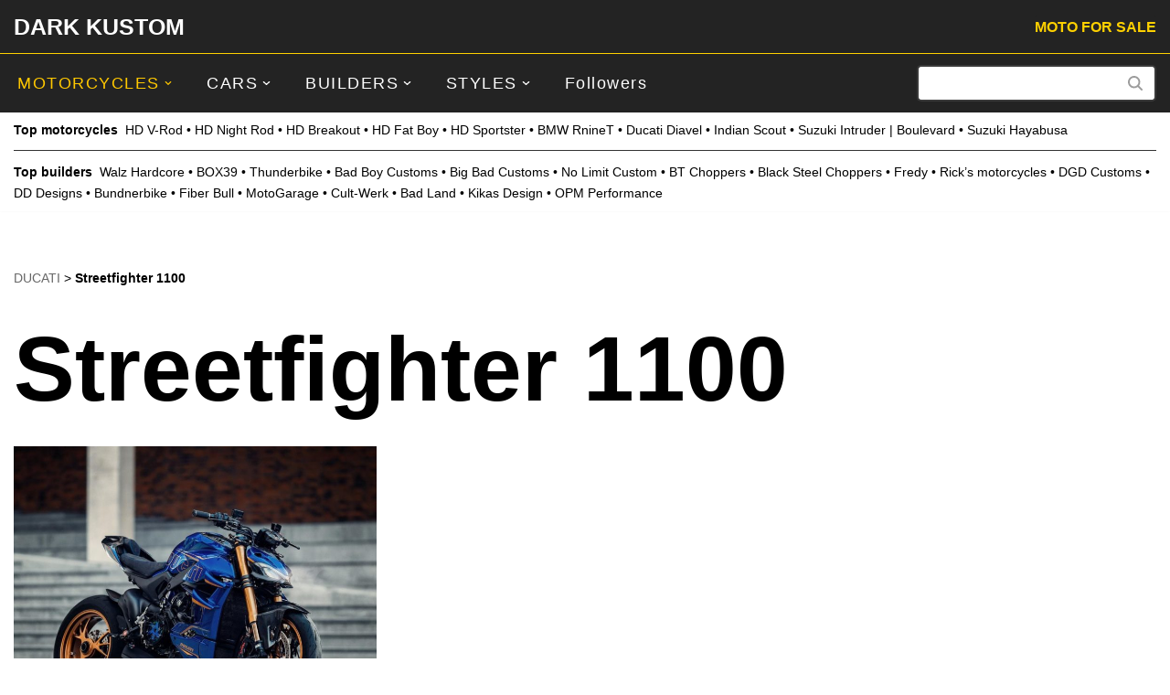

--- FILE ---
content_type: text/html; charset=UTF-8
request_url: https://darkkustom.com/ducati/streetfighter-1100/
body_size: 20259
content:
<!DOCTYPE html>
<html lang="en-US">

<head>
	
	<meta charset="UTF-8">
	<meta name="viewport" content="width=device-width, initial-scale=1, minimum-scale=1">
	<link rel="profile" href="https://gmpg.org/xfn/11">
		<meta name='robots' content='index, follow, max-image-preview:large, max-snippet:-1, max-video-preview:-1' />

	<!-- This site is optimized with the Yoast SEO plugin v26.8 - https://yoast.com/product/yoast-seo-wordpress/ -->
	<title>▷ Streetfighter 1100 - Custom bikes Reviews - DARK KUSTOM</title>
	<link rel="canonical" href="https://darkkustom.com/ducati/streetfighter-1100/" />
	<meta property="og:locale" content="en_US" />
	<meta property="og:type" content="article" />
	<meta property="og:title" content="▷ Streetfighter 1100 - Custom bikes Reviews - DARK KUSTOM" />
	<meta property="og:url" content="https://darkkustom.com/ducati/streetfighter-1100/" />
	<meta property="og:site_name" content="DARK KUSTOM" />
	<meta property="og:image" content="https://darkkustom.com/content/uploads/2023/05/dark-kustom-logo-big-black.png" />
	<meta property="og:image:width" content="570" />
	<meta property="og:image:height" content="95" />
	<meta property="og:image:type" content="image/png" />
	<meta name="twitter:card" content="summary_large_image" />
	<meta name="twitter:site" content="@darkustom" />
	<script type="application/ld+json" class="yoast-schema-graph">{"@context":"https://schema.org","@graph":[{"@type":"CollectionPage","@id":"https://darkkustom.com/ducati/streetfighter-1100/","url":"https://darkkustom.com/ducati/streetfighter-1100/","name":"▷ Streetfighter 1100 - Custom bikes Reviews - DARK KUSTOM","isPartOf":{"@id":"https://darkkustom.com/#website"},"primaryImageOfPage":{"@id":"https://darkkustom.com/ducati/streetfighter-1100/#primaryimage"},"image":{"@id":"https://darkkustom.com/ducati/streetfighter-1100/#primaryimage"},"thumbnailUrl":"https://darkkustom.com/content/uploads/2022/12/Ducati-Streetfighter-V4S-by-Kikas-design-06-jpg.webp","breadcrumb":{"@id":"https://darkkustom.com/ducati/streetfighter-1100/#breadcrumb"},"inLanguage":"en-US"},{"@type":"ImageObject","inLanguage":"en-US","@id":"https://darkkustom.com/ducati/streetfighter-1100/#primaryimage","url":"https://darkkustom.com/content/uploads/2022/12/Ducati-Streetfighter-V4S-by-Kikas-design-06-jpg.webp","contentUrl":"https://darkkustom.com/content/uploads/2022/12/Ducati-Streetfighter-V4S-by-Kikas-design-06-jpg.webp","width":1000,"height":810,"caption":"Ducati Streetfighter V4S by Kikas design"},{"@type":"BreadcrumbList","@id":"https://darkkustom.com/ducati/streetfighter-1100/#breadcrumb","itemListElement":[{"@type":"ListItem","position":1,"name":"DUCATI","item":"https://darkkustom.com/ducati/"},{"@type":"ListItem","position":2,"name":"Streetfighter 1100"}]},{"@type":"WebSite","@id":"https://darkkustom.com/#website","url":"https://darkkustom.com/","name":"DARK KUSTOM","description":"The best motorcycles in the world","publisher":{"@id":"https://darkkustom.com/#organization"},"potentialAction":[{"@type":"SearchAction","target":{"@type":"EntryPoint","urlTemplate":"https://darkkustom.com/?s={search_term_string}"},"query-input":{"@type":"PropertyValueSpecification","valueRequired":true,"valueName":"search_term_string"}}],"inLanguage":"en-US"},{"@type":"Organization","@id":"https://darkkustom.com/#organization","name":"DARK KUSTOM Custombike Reviews","url":"https://darkkustom.com/","logo":{"@type":"ImageObject","inLanguage":"en-US","@id":"https://darkkustom.com/#/schema/logo/image/","url":"https://darkkustom.com/content/uploads/2016/03/515x515logo-dark-kustom-black-jpg.webp","contentUrl":"https://darkkustom.com/content/uploads/2016/03/515x515logo-dark-kustom-black-jpg.webp","width":515,"height":515,"caption":"DARK KUSTOM Custombike Reviews"},"image":{"@id":"https://darkkustom.com/#/schema/logo/image/"},"sameAs":["https://www.facebook.com/darkkustom","https://x.com/darkustom","https://www.instagram.com/dark.kustom/","https://www.youtube.com/c/darkkustom"]}]}</script>
	<!-- / Yoast SEO plugin. -->


<link rel="alternate" type="application/rss+xml" title="DARK KUSTOM &raquo; Feed" href="https://darkkustom.com/feed/" />
<link rel="alternate" type="application/rss+xml" title="DARK KUSTOM &raquo; Comments Feed" href="https://darkkustom.com/comments/feed/" />
<link rel="alternate" type="application/rss+xml" title="DARK KUSTOM &raquo; Streetfighter 1100 Category Feed" href="https://darkkustom.com/ducati/streetfighter-1100/feed/" />
<!-- darkkustom.com is managing ads with Advanced Ads 2.0.16 – https://wpadvancedads.com/ --><script id="darkk-ready">
			window.advanced_ads_ready=function(e,a){a=a||"complete";var d=function(e){return"interactive"===a?"loading"!==e:"complete"===e};d(document.readyState)?e():document.addEventListener("readystatechange",(function(a){d(a.target.readyState)&&e()}),{once:"interactive"===a})},window.advanced_ads_ready_queue=window.advanced_ads_ready_queue||[];		</script>
		<style id='wp-img-auto-sizes-contain-inline-css'>
img:is([sizes=auto i],[sizes^="auto," i]){contain-intrinsic-size:3000px 1500px}
/*# sourceURL=wp-img-auto-sizes-contain-inline-css */
</style>
<style id='wp-block-library-inline-css'>
:root{--wp-block-synced-color:#7a00df;--wp-block-synced-color--rgb:122,0,223;--wp-bound-block-color:var(--wp-block-synced-color);--wp-editor-canvas-background:#ddd;--wp-admin-theme-color:#007cba;--wp-admin-theme-color--rgb:0,124,186;--wp-admin-theme-color-darker-10:#006ba1;--wp-admin-theme-color-darker-10--rgb:0,107,160.5;--wp-admin-theme-color-darker-20:#005a87;--wp-admin-theme-color-darker-20--rgb:0,90,135;--wp-admin-border-width-focus:2px}@media (min-resolution:192dpi){:root{--wp-admin-border-width-focus:1.5px}}.wp-element-button{cursor:pointer}:root .has-very-light-gray-background-color{background-color:#eee}:root .has-very-dark-gray-background-color{background-color:#313131}:root .has-very-light-gray-color{color:#eee}:root .has-very-dark-gray-color{color:#313131}:root .has-vivid-green-cyan-to-vivid-cyan-blue-gradient-background{background:linear-gradient(135deg,#00d084,#0693e3)}:root .has-purple-crush-gradient-background{background:linear-gradient(135deg,#34e2e4,#4721fb 50%,#ab1dfe)}:root .has-hazy-dawn-gradient-background{background:linear-gradient(135deg,#faaca8,#dad0ec)}:root .has-subdued-olive-gradient-background{background:linear-gradient(135deg,#fafae1,#67a671)}:root .has-atomic-cream-gradient-background{background:linear-gradient(135deg,#fdd79a,#004a59)}:root .has-nightshade-gradient-background{background:linear-gradient(135deg,#330968,#31cdcf)}:root .has-midnight-gradient-background{background:linear-gradient(135deg,#020381,#2874fc)}:root{--wp--preset--font-size--normal:16px;--wp--preset--font-size--huge:42px}.has-regular-font-size{font-size:1em}.has-larger-font-size{font-size:2.625em}.has-normal-font-size{font-size:var(--wp--preset--font-size--normal)}.has-huge-font-size{font-size:var(--wp--preset--font-size--huge)}.has-text-align-center{text-align:center}.has-text-align-left{text-align:left}.has-text-align-right{text-align:right}.has-fit-text{white-space:nowrap!important}#end-resizable-editor-section{display:none}.aligncenter{clear:both}.items-justified-left{justify-content:flex-start}.items-justified-center{justify-content:center}.items-justified-right{justify-content:flex-end}.items-justified-space-between{justify-content:space-between}.screen-reader-text{border:0;clip-path:inset(50%);height:1px;margin:-1px;overflow:hidden;padding:0;position:absolute;width:1px;word-wrap:normal!important}.screen-reader-text:focus{background-color:#ddd;clip-path:none;color:#444;display:block;font-size:1em;height:auto;left:5px;line-height:normal;padding:15px 23px 14px;text-decoration:none;top:5px;width:auto;z-index:100000}html :where(.has-border-color){border-style:solid}html :where([style*=border-top-color]){border-top-style:solid}html :where([style*=border-right-color]){border-right-style:solid}html :where([style*=border-bottom-color]){border-bottom-style:solid}html :where([style*=border-left-color]){border-left-style:solid}html :where([style*=border-width]){border-style:solid}html :where([style*=border-top-width]){border-top-style:solid}html :where([style*=border-right-width]){border-right-style:solid}html :where([style*=border-bottom-width]){border-bottom-style:solid}html :where([style*=border-left-width]){border-left-style:solid}html :where(img[class*=wp-image-]){height:auto;max-width:100%}:where(figure){margin:0 0 1em}html :where(.is-position-sticky){--wp-admin--admin-bar--position-offset:var(--wp-admin--admin-bar--height,0px)}@media screen and (max-width:600px){html :where(.is-position-sticky){--wp-admin--admin-bar--position-offset:0px}}

/*# sourceURL=wp-block-library-inline-css */
</style><style id='wp-block-list-inline-css'>
ol,ul{box-sizing:border-box}:root :where(.wp-block-list.has-background){padding:1.25em 2.375em}
/*# sourceURL=https://darkkustom.com/wp/wp-includes/blocks/list/style.min.css */
</style>
<style id='wp-block-paragraph-inline-css'>
.is-small-text{font-size:.875em}.is-regular-text{font-size:1em}.is-large-text{font-size:2.25em}.is-larger-text{font-size:3em}.has-drop-cap:not(:focus):first-letter{float:left;font-size:8.4em;font-style:normal;font-weight:100;line-height:.68;margin:.05em .1em 0 0;text-transform:uppercase}body.rtl .has-drop-cap:not(:focus):first-letter{float:none;margin-left:.1em}p.has-drop-cap.has-background{overflow:hidden}:root :where(p.has-background){padding:1.25em 2.375em}:where(p.has-text-color:not(.has-link-color)) a{color:inherit}p.has-text-align-left[style*="writing-mode:vertical-lr"],p.has-text-align-right[style*="writing-mode:vertical-rl"]{rotate:180deg}
/*# sourceURL=https://darkkustom.com/wp/wp-includes/blocks/paragraph/style.min.css */
</style>
<style id='global-styles-inline-css'>
:root{--wp--preset--aspect-ratio--square: 1;--wp--preset--aspect-ratio--4-3: 4/3;--wp--preset--aspect-ratio--3-4: 3/4;--wp--preset--aspect-ratio--3-2: 3/2;--wp--preset--aspect-ratio--2-3: 2/3;--wp--preset--aspect-ratio--16-9: 16/9;--wp--preset--aspect-ratio--9-16: 9/16;--wp--preset--color--black: #000000;--wp--preset--color--cyan-bluish-gray: #abb8c3;--wp--preset--color--white: #ffffff;--wp--preset--color--pale-pink: #f78da7;--wp--preset--color--vivid-red: #cf2e2e;--wp--preset--color--luminous-vivid-orange: #ff6900;--wp--preset--color--luminous-vivid-amber: #fcb900;--wp--preset--color--light-green-cyan: #7bdcb5;--wp--preset--color--vivid-green-cyan: #00d084;--wp--preset--color--pale-cyan-blue: #8ed1fc;--wp--preset--color--vivid-cyan-blue: #0693e3;--wp--preset--color--vivid-purple: #9b51e0;--wp--preset--color--neve-link-color: var(--nv-primary-accent);--wp--preset--color--neve-link-hover-color: var(--nv-secondary-accent);--wp--preset--color--nv-site-bg: var(--nv-site-bg);--wp--preset--color--nv-light-bg: var(--nv-light-bg);--wp--preset--color--nv-dark-bg: var(--nv-dark-bg);--wp--preset--color--neve-text-color: var(--nv-text-color);--wp--preset--color--nv-text-dark-bg: var(--nv-text-dark-bg);--wp--preset--color--nv-c-1: var(--nv-c-1);--wp--preset--color--nv-c-2: var(--nv-c-2);--wp--preset--gradient--vivid-cyan-blue-to-vivid-purple: linear-gradient(135deg,rgb(6,147,227) 0%,rgb(155,81,224) 100%);--wp--preset--gradient--light-green-cyan-to-vivid-green-cyan: linear-gradient(135deg,rgb(122,220,180) 0%,rgb(0,208,130) 100%);--wp--preset--gradient--luminous-vivid-amber-to-luminous-vivid-orange: linear-gradient(135deg,rgb(252,185,0) 0%,rgb(255,105,0) 100%);--wp--preset--gradient--luminous-vivid-orange-to-vivid-red: linear-gradient(135deg,rgb(255,105,0) 0%,rgb(207,46,46) 100%);--wp--preset--gradient--very-light-gray-to-cyan-bluish-gray: linear-gradient(135deg,rgb(238,238,238) 0%,rgb(169,184,195) 100%);--wp--preset--gradient--cool-to-warm-spectrum: linear-gradient(135deg,rgb(74,234,220) 0%,rgb(151,120,209) 20%,rgb(207,42,186) 40%,rgb(238,44,130) 60%,rgb(251,105,98) 80%,rgb(254,248,76) 100%);--wp--preset--gradient--blush-light-purple: linear-gradient(135deg,rgb(255,206,236) 0%,rgb(152,150,240) 100%);--wp--preset--gradient--blush-bordeaux: linear-gradient(135deg,rgb(254,205,165) 0%,rgb(254,45,45) 50%,rgb(107,0,62) 100%);--wp--preset--gradient--luminous-dusk: linear-gradient(135deg,rgb(255,203,112) 0%,rgb(199,81,192) 50%,rgb(65,88,208) 100%);--wp--preset--gradient--pale-ocean: linear-gradient(135deg,rgb(255,245,203) 0%,rgb(182,227,212) 50%,rgb(51,167,181) 100%);--wp--preset--gradient--electric-grass: linear-gradient(135deg,rgb(202,248,128) 0%,rgb(113,206,126) 100%);--wp--preset--gradient--midnight: linear-gradient(135deg,rgb(2,3,129) 0%,rgb(40,116,252) 100%);--wp--preset--font-size--small: 13px;--wp--preset--font-size--medium: 20px;--wp--preset--font-size--large: 36px;--wp--preset--font-size--x-large: 42px;--wp--preset--spacing--20: 0.44rem;--wp--preset--spacing--30: 0.67rem;--wp--preset--spacing--40: 1rem;--wp--preset--spacing--50: 1.5rem;--wp--preset--spacing--60: 2.25rem;--wp--preset--spacing--70: 3.38rem;--wp--preset--spacing--80: 5.06rem;--wp--preset--shadow--natural: 6px 6px 9px rgba(0, 0, 0, 0.2);--wp--preset--shadow--deep: 12px 12px 50px rgba(0, 0, 0, 0.4);--wp--preset--shadow--sharp: 6px 6px 0px rgba(0, 0, 0, 0.2);--wp--preset--shadow--outlined: 6px 6px 0px -3px rgb(255, 255, 255), 6px 6px rgb(0, 0, 0);--wp--preset--shadow--crisp: 6px 6px 0px rgb(0, 0, 0);}:where(.is-layout-flex){gap: 0.5em;}:where(.is-layout-grid){gap: 0.5em;}body .is-layout-flex{display: flex;}.is-layout-flex{flex-wrap: wrap;align-items: center;}.is-layout-flex > :is(*, div){margin: 0;}body .is-layout-grid{display: grid;}.is-layout-grid > :is(*, div){margin: 0;}:where(.wp-block-columns.is-layout-flex){gap: 2em;}:where(.wp-block-columns.is-layout-grid){gap: 2em;}:where(.wp-block-post-template.is-layout-flex){gap: 1.25em;}:where(.wp-block-post-template.is-layout-grid){gap: 1.25em;}.has-black-color{color: var(--wp--preset--color--black) !important;}.has-cyan-bluish-gray-color{color: var(--wp--preset--color--cyan-bluish-gray) !important;}.has-white-color{color: var(--wp--preset--color--white) !important;}.has-pale-pink-color{color: var(--wp--preset--color--pale-pink) !important;}.has-vivid-red-color{color: var(--wp--preset--color--vivid-red) !important;}.has-luminous-vivid-orange-color{color: var(--wp--preset--color--luminous-vivid-orange) !important;}.has-luminous-vivid-amber-color{color: var(--wp--preset--color--luminous-vivid-amber) !important;}.has-light-green-cyan-color{color: var(--wp--preset--color--light-green-cyan) !important;}.has-vivid-green-cyan-color{color: var(--wp--preset--color--vivid-green-cyan) !important;}.has-pale-cyan-blue-color{color: var(--wp--preset--color--pale-cyan-blue) !important;}.has-vivid-cyan-blue-color{color: var(--wp--preset--color--vivid-cyan-blue) !important;}.has-vivid-purple-color{color: var(--wp--preset--color--vivid-purple) !important;}.has-neve-link-color-color{color: var(--wp--preset--color--neve-link-color) !important;}.has-neve-link-hover-color-color{color: var(--wp--preset--color--neve-link-hover-color) !important;}.has-nv-site-bg-color{color: var(--wp--preset--color--nv-site-bg) !important;}.has-nv-light-bg-color{color: var(--wp--preset--color--nv-light-bg) !important;}.has-nv-dark-bg-color{color: var(--wp--preset--color--nv-dark-bg) !important;}.has-neve-text-color-color{color: var(--wp--preset--color--neve-text-color) !important;}.has-nv-text-dark-bg-color{color: var(--wp--preset--color--nv-text-dark-bg) !important;}.has-nv-c-1-color{color: var(--wp--preset--color--nv-c-1) !important;}.has-nv-c-2-color{color: var(--wp--preset--color--nv-c-2) !important;}.has-black-background-color{background-color: var(--wp--preset--color--black) !important;}.has-cyan-bluish-gray-background-color{background-color: var(--wp--preset--color--cyan-bluish-gray) !important;}.has-white-background-color{background-color: var(--wp--preset--color--white) !important;}.has-pale-pink-background-color{background-color: var(--wp--preset--color--pale-pink) !important;}.has-vivid-red-background-color{background-color: var(--wp--preset--color--vivid-red) !important;}.has-luminous-vivid-orange-background-color{background-color: var(--wp--preset--color--luminous-vivid-orange) !important;}.has-luminous-vivid-amber-background-color{background-color: var(--wp--preset--color--luminous-vivid-amber) !important;}.has-light-green-cyan-background-color{background-color: var(--wp--preset--color--light-green-cyan) !important;}.has-vivid-green-cyan-background-color{background-color: var(--wp--preset--color--vivid-green-cyan) !important;}.has-pale-cyan-blue-background-color{background-color: var(--wp--preset--color--pale-cyan-blue) !important;}.has-vivid-cyan-blue-background-color{background-color: var(--wp--preset--color--vivid-cyan-blue) !important;}.has-vivid-purple-background-color{background-color: var(--wp--preset--color--vivid-purple) !important;}.has-neve-link-color-background-color{background-color: var(--wp--preset--color--neve-link-color) !important;}.has-neve-link-hover-color-background-color{background-color: var(--wp--preset--color--neve-link-hover-color) !important;}.has-nv-site-bg-background-color{background-color: var(--wp--preset--color--nv-site-bg) !important;}.has-nv-light-bg-background-color{background-color: var(--wp--preset--color--nv-light-bg) !important;}.has-nv-dark-bg-background-color{background-color: var(--wp--preset--color--nv-dark-bg) !important;}.has-neve-text-color-background-color{background-color: var(--wp--preset--color--neve-text-color) !important;}.has-nv-text-dark-bg-background-color{background-color: var(--wp--preset--color--nv-text-dark-bg) !important;}.has-nv-c-1-background-color{background-color: var(--wp--preset--color--nv-c-1) !important;}.has-nv-c-2-background-color{background-color: var(--wp--preset--color--nv-c-2) !important;}.has-black-border-color{border-color: var(--wp--preset--color--black) !important;}.has-cyan-bluish-gray-border-color{border-color: var(--wp--preset--color--cyan-bluish-gray) !important;}.has-white-border-color{border-color: var(--wp--preset--color--white) !important;}.has-pale-pink-border-color{border-color: var(--wp--preset--color--pale-pink) !important;}.has-vivid-red-border-color{border-color: var(--wp--preset--color--vivid-red) !important;}.has-luminous-vivid-orange-border-color{border-color: var(--wp--preset--color--luminous-vivid-orange) !important;}.has-luminous-vivid-amber-border-color{border-color: var(--wp--preset--color--luminous-vivid-amber) !important;}.has-light-green-cyan-border-color{border-color: var(--wp--preset--color--light-green-cyan) !important;}.has-vivid-green-cyan-border-color{border-color: var(--wp--preset--color--vivid-green-cyan) !important;}.has-pale-cyan-blue-border-color{border-color: var(--wp--preset--color--pale-cyan-blue) !important;}.has-vivid-cyan-blue-border-color{border-color: var(--wp--preset--color--vivid-cyan-blue) !important;}.has-vivid-purple-border-color{border-color: var(--wp--preset--color--vivid-purple) !important;}.has-neve-link-color-border-color{border-color: var(--wp--preset--color--neve-link-color) !important;}.has-neve-link-hover-color-border-color{border-color: var(--wp--preset--color--neve-link-hover-color) !important;}.has-nv-site-bg-border-color{border-color: var(--wp--preset--color--nv-site-bg) !important;}.has-nv-light-bg-border-color{border-color: var(--wp--preset--color--nv-light-bg) !important;}.has-nv-dark-bg-border-color{border-color: var(--wp--preset--color--nv-dark-bg) !important;}.has-neve-text-color-border-color{border-color: var(--wp--preset--color--neve-text-color) !important;}.has-nv-text-dark-bg-border-color{border-color: var(--wp--preset--color--nv-text-dark-bg) !important;}.has-nv-c-1-border-color{border-color: var(--wp--preset--color--nv-c-1) !important;}.has-nv-c-2-border-color{border-color: var(--wp--preset--color--nv-c-2) !important;}.has-vivid-cyan-blue-to-vivid-purple-gradient-background{background: var(--wp--preset--gradient--vivid-cyan-blue-to-vivid-purple) !important;}.has-light-green-cyan-to-vivid-green-cyan-gradient-background{background: var(--wp--preset--gradient--light-green-cyan-to-vivid-green-cyan) !important;}.has-luminous-vivid-amber-to-luminous-vivid-orange-gradient-background{background: var(--wp--preset--gradient--luminous-vivid-amber-to-luminous-vivid-orange) !important;}.has-luminous-vivid-orange-to-vivid-red-gradient-background{background: var(--wp--preset--gradient--luminous-vivid-orange-to-vivid-red) !important;}.has-very-light-gray-to-cyan-bluish-gray-gradient-background{background: var(--wp--preset--gradient--very-light-gray-to-cyan-bluish-gray) !important;}.has-cool-to-warm-spectrum-gradient-background{background: var(--wp--preset--gradient--cool-to-warm-spectrum) !important;}.has-blush-light-purple-gradient-background{background: var(--wp--preset--gradient--blush-light-purple) !important;}.has-blush-bordeaux-gradient-background{background: var(--wp--preset--gradient--blush-bordeaux) !important;}.has-luminous-dusk-gradient-background{background: var(--wp--preset--gradient--luminous-dusk) !important;}.has-pale-ocean-gradient-background{background: var(--wp--preset--gradient--pale-ocean) !important;}.has-electric-grass-gradient-background{background: var(--wp--preset--gradient--electric-grass) !important;}.has-midnight-gradient-background{background: var(--wp--preset--gradient--midnight) !important;}.has-small-font-size{font-size: var(--wp--preset--font-size--small) !important;}.has-medium-font-size{font-size: var(--wp--preset--font-size--medium) !important;}.has-large-font-size{font-size: var(--wp--preset--font-size--large) !important;}.has-x-large-font-size{font-size: var(--wp--preset--font-size--x-large) !important;}
/*# sourceURL=global-styles-inline-css */
</style>
<style id='core-block-supports-inline-css'>
.wp-elements-623afdd49ba967b51755be43ca8795c4 a:where(:not(.wp-element-button)){color:var(--wp--preset--color--nv-site-bg);}
/*# sourceURL=core-block-supports-inline-css */
</style>

<style id='classic-theme-styles-inline-css'>
/*! This file is auto-generated */
.wp-block-button__link{color:#fff;background-color:#32373c;border-radius:9999px;box-shadow:none;text-decoration:none;padding:calc(.667em + 2px) calc(1.333em + 2px);font-size:1.125em}.wp-block-file__button{background:#32373c;color:#fff;text-decoration:none}
/*# sourceURL=/wp-includes/css/classic-themes.min.css */
</style>
<link rel='stylesheet' id='searchandfilter-css' href='https://darkkustom.com/content/plugins/search-filter/style.css' media='all' />
<link rel='stylesheet' id='crp-style-grid-css' href='https://darkkustom.com/content/plugins/contextual-related-posts/css/grid.min.css' media='all' />
<style id='crp-style-grid-inline-css'>

			.crp_related.crp-grid ul li a.crp_link {
				grid-template-rows: 200px auto;
			}
			.crp_related.crp-grid ul {
				grid-template-columns: repeat(auto-fill, minmax(320px, 1fr));
			}
			
/*# sourceURL=crp-style-grid-inline-css */
</style>
<link rel='stylesheet' id='neve-style-css' href='https://darkkustom.com/content/themes/neve/style-main-new.min.css' media='all' />
<style id='neve-style-inline-css'>
h1 {font-family: var(--h1fontfamily);}h2 {font-family: var(--h2fontfamily);}h3 {font-family: var(--h3fontfamily);}h4 {font-family: var(--h4fontfamily);}h5 {font-family: var(--h5fontfamily);}h6 {font-family: var(--h6fontfamily);}.is-menu-sidebar .header-menu-sidebar { visibility: visible; }.is-menu-sidebar.menu_sidebar_slide_left .header-menu-sidebar { transform: translate3d(0, 0, 0); left: 0; }.is-menu-sidebar.menu_sidebar_slide_right .header-menu-sidebar { transform: translate3d(0, 0, 0); right: 0; }.is-menu-sidebar.menu_sidebar_pull_right .header-menu-sidebar, .is-menu-sidebar.menu_sidebar_pull_left .header-menu-sidebar { transform: translateX(0); }.is-menu-sidebar.menu_sidebar_dropdown .header-menu-sidebar { height: auto; }.is-menu-sidebar.menu_sidebar_dropdown .header-menu-sidebar-inner { max-height: 400px; padding: 20px 0; }.is-menu-sidebar.menu_sidebar_full_canvas .header-menu-sidebar { opacity: 1; }.header-menu-sidebar .menu-item-nav-search:not(.floating) { pointer-events: none; }.header-menu-sidebar .menu-item-nav-search .is-menu-sidebar { pointer-events: unset; }@media screen and (max-width: 960px) { .builder-item.cr .item--inner { --textalign: center; --justify: center; } }
.nv-meta-list li.meta:not(:last-child):after { content:"/" }.nv-meta-list .no-mobile{
			display:none;
		}.nv-meta-list li.last::after{
			content: ""!important;
		}@media (min-width: 769px) {
			.nv-meta-list .no-mobile {
				display: inline-block;
			}
			.nv-meta-list li.last:not(:last-child)::after {
		 		content: "/" !important;
			}
		}
 :root{ --container: 748px;--postwidth:100%; --primarybtnbg: var(--nv-primary-accent); --primarybtnhoverbg: var(--nv-primary-accent); --primarybtncolor: #fff; --secondarybtncolor: var(--nv-primary-accent); --primarybtnhovercolor: #fff; --secondarybtnhovercolor: var(--nv-primary-accent);--primarybtnborderradius:3px;--secondarybtnborderradius:3px;--secondarybtnborderwidth:3px;--btnpadding:13px 15px;--primarybtnpadding:13px 15px;--secondarybtnpadding:calc(13px - 3px) calc(15px - 3px); --bodyfontfamily: Verdana,Geneva,sans-serif; --bodyfontsize: 18px; --bodylineheight: 1.6em; --bodyletterspacing: 0px; --bodyfontweight: 400; --bodytexttransform: none; --headingsfontfamily: Verdana,Geneva,sans-serif; --h1fontfamily: Verdana,Geneva,sans-serif; --h1fontsize: 40px; --h1fontweight: 700; --h1lineheight: 1.2em; --h1letterspacing: 0px; --h1texttransform: none; --h2fontfamily: Verdana,Geneva,sans-serif; --h2fontsize: 26px; --h2fontweight: 700; --h2lineheight: 1.2em; --h2letterspacing: 0px; --h2texttransform: none; --h3fontfamily: Verdana,Geneva,sans-serif; --h3fontsize: 18px; --h3fontweight: 700; --h3lineheight: 1.6em; --h3letterspacing: 0px; --h3texttransform: none; --h4fontfamily: Verdana,Geneva,sans-serif; --h4fontsize: 20px; --h4fontweight: 700; --h4lineheight: 1.6em; --h4letterspacing: 0px; --h4texttransform: none; --h5fontfamily: Verdana,Geneva,sans-serif; --h5fontsize: 16px; --h5fontweight: 700; --h5lineheight: 1.6; --h5letterspacing: 0px; --h5texttransform: none; --h6fontfamily: Verdana,Geneva,sans-serif; --h6fontsize: 14px; --h6fontweight: 700; --h6lineheight: 1.6; --h6letterspacing: 0px; --h6texttransform: none;--formfieldborderwidth:2px;--formfieldborderradius:3px; --formfieldbgcolor: var(--nv-site-bg); --formfieldbordercolor: #dddddd; --formfieldcolor: var(--nv-text-color);--formfieldpadding:10px 12px; } .nv-index-posts{ --borderradius:0px; } .alignfull > [class*="__inner-container"], .alignwide > [class*="__inner-container"]{ max-width:718px;margin:auto } .nv-meta-list{ --avatarsize: 20px; } .single .nv-meta-list{ --avatarsize: 20px; } .nv-is-boxed.nv-comments-wrap{ --padding:20px; } .nv-is-boxed.comment-respond{ --padding:20px; } .nv-single-post-wrap{ --spacing: 30px; } .single:not(.single-product), .page{ --c-vspace:0 0 0 0;; } .scroll-to-top{ --color: var(--nv-text-dark-bg);--padding:8px 10px; --borderradius: 3px; --bgcolor: var(--nv-primary-accent); --hovercolor: var(--nv-text-dark-bg); --hoverbgcolor: var(--nv-primary-accent);--size:16px; } .global-styled{ --bgcolor: var(--nv-site-bg); } .header-top{ --rowbwidth:1px; --rowbcolor: #ffd100; --color: var(--nv-text-color); --bgcolor: #232323; } .header-main{ --height:70px;--rowbwidth:0px; --rowbcolor: #e40000; --color: #ffffff; --bgcolor: #232323; } .header-bottom{ --rowbwidth:0px; --rowbcolor: #f01414; --color: var(--nv-site-bg); --bgcolor: #ffffff; } .builder-item--logo{ --maxwidth: 0px; --color: #ffffff; --fs: 30px;--padding:10px 0;--margin:-10px 0; --textalign: left;--justify: flex-start; } .builder-item--primary-menu{ --hovercolor: #ffc800; --hovertextcolor: var(--nv-text-color); --activecolor: #ffc800; --spacing: 20px; --height: 25px;--padding:0;--margin:0; --fontfamily: Verdana,Geneva,sans-serif; --fontsize: 1em; --lineheight: 1.6em; --letterspacing: 0px; --fontweight: 300; --texttransform: none; --iconsize: 1em; } .hfg-is-group.has-primary-menu .inherit-ff{ --inheritedff: Verdana, Geneva, sans-serif; --inheritedfw: 300; } .builder-item--button_base{ --primarybtnbg: #232323; --primarybtncolor: #ffd100; --primarybtnhoverbg: #232323; --primarybtnhovercolor: var(--nv-site-bg);--primarybtnborderradius:2px;--primarybtnborderwidth:0;--primarybtnshadow:none;--primarybtnhovershadow:none;--padding:2px 0 0 0;;--margin:0; } .builder-item--custom_html{ --color: #000000;--padding:0;--margin:0; --fontsize: 1em; --lineheight: 1.6em; --letterspacing: 0px; --fontweight: 500; --texttransform: none; --iconsize: 1em; --textalign: left;--justify: flex-start; } .builder-item--header_search{ --height: 40px; --formfieldfontsize: 14px;--formfieldborderwidth:2px;--formfieldborderradius:5px; --formfieldbgcolor: #ffffff; --formfieldbordercolor: #3a3a3a; --formfieldcolor: #3a3a3a;--padding:0;--margin:0; } .builder-item--header_search_responsive{ --iconsize: 15px; --color: #ffffff; --formfieldfontsize: 14px;--formfieldborderwidth:2px;--formfieldborderradius:2px; --formfieldbgcolor: #ffffff; --formfieldbordercolor: #000000; --formfieldcolor: #000000; --height: 40px;--padding:0;--margin:0; } .builder-item--secondary-menu{ --color: #000000; --hovercolor: #ff0000; --hovertextcolor: var(--nv-text-color); --activecolor: #ff0000; --spacing: 10px; --height: 1px;--padding:0;--margin:0; --fontfamily: Verdana,Geneva,sans-serif; --fontsize: 1.1em; --lineheight: 2em; --letterspacing: 0px; --fontweight: 500; --texttransform: none; --iconsize: 1.1em; } .hfg-is-group.has-secondary-menu .inherit-ff{ --inheritedff: Verdana, Geneva, sans-serif; --inheritedfw: 500; } .footer-top-inner .row{ grid-template-columns:1fr 1fr 1fr; --valign: flex-start; } .footer-top{ --rowbwidth:0px; --rowbcolor: #ffffff; --color: #ffffff; --bgcolor: #232323; } .footer-main-inner .row{ grid-template-columns:1fr 1fr 1fr; --valign: flex-start; } .footer-main{ --rowbwidth:0px; --rowbcolor: var(--nv-light-bg); --color: var(--nv-text-color); --bgcolor: var(--nv-site-bg); } .footer-bottom-inner .row{ grid-template-columns:1fr 1fr 1fr; --valign: flex-start; } .footer-bottom{ --rowbwidth:25px; --rowbcolor: #ffffff; --color: #ffffff; --bgcolor: #fffefe; } .builder-item--footer-one-widgets{ --padding:0;--margin:0; --textalign: left;--justify: flex-start; } .builder-item--footer-two-widgets{ --padding:0;--margin:0; --textalign: left;--justify: flex-start; } .builder-item--footer-three-widgets{ --padding:0;--margin:0; --textalign: left;--justify: flex-start; } .builder-item--footer-four-widgets{ --padding:0;--margin:0; --textalign: left;--justify: flex-start; } @media(min-width: 576px){ :root{ --container: 992px;--postwidth:50%;--btnpadding:13px 15px;--primarybtnpadding:13px 15px;--secondarybtnpadding:calc(13px - 3px) calc(15px - 3px); --bodyfontsize: 18px; --bodylineheight: 1.6em; --bodyletterspacing: 0px; --h1fontsize: 40px; --h1lineheight: 1.2em; --h1letterspacing: 0px; --h2fontsize: 30px; --h2lineheight: 1.2em; --h2letterspacing: 0px; --h3fontsize: 26px; --h3lineheight: 1.4em; --h3letterspacing: 0px; --h4fontsize: 22px; --h4lineheight: 1.5em; --h4letterspacing: 0px; --h5fontsize: 18px; --h5lineheight: 1.6; --h5letterspacing: 0px; --h6fontsize: 14px; --h6lineheight: 1.6; --h6letterspacing: 0px; } .nv-meta-list{ --avatarsize: 20px; } .single .nv-meta-list{ --avatarsize: 20px; } .nv-is-boxed.nv-comments-wrap{ --padding:30px; } .nv-is-boxed.comment-respond{ --padding:30px; } .nv-single-post-wrap{ --spacing: 30px; } .single:not(.single-product), .page{ --c-vspace:0 0 0 0;; } .scroll-to-top{ --padding:8px 10px;--size:16px; } .header-top{ --rowbwidth:0px; } .header-main{ --rowbwidth:0px; } .header-bottom{ --rowbwidth:0px; } .builder-item--logo{ --maxwidth: 200px; --fs: 42px;--padding:10px 0;--margin:-10px 0; --textalign: left;--justify: flex-start; } .builder-item--primary-menu{ --spacing: 20px; --height: 25px;--padding:0;--margin:0; --fontsize: 1em; --lineheight: 1.6em; --letterspacing: 0px; --iconsize: 1em; } .builder-item--button_base{ --padding:8px 120px;--margin:0; } .builder-item--custom_html{ --padding:0;--margin:0; --fontsize: 1em; --lineheight: 1.6em; --letterspacing: 0px; --iconsize: 1em; --textalign: left;--justify: flex-start; } .builder-item--header_search{ --height: 40px; --formfieldfontsize: 14px;--formfieldborderwidth:2px;--formfieldborderradius:5px;--padding:0;--margin:0; } .builder-item--header_search_responsive{ --formfieldfontsize: 14px;--formfieldborderwidth:2px;--formfieldborderradius:2px; --height: 40px;--padding:0 10px;--margin:0; } .builder-item--secondary-menu{ --spacing: 30px; --height: 1px;--padding:0;--margin:0; --fontsize: 1.1em; --lineheight: 2em; --letterspacing: 0px; --iconsize: 1.1em; } .footer-top{ --rowbwidth:0px; } .footer-main{ --rowbwidth:0px; } .footer-bottom{ --rowbwidth:0px; } .builder-item--footer-one-widgets{ --padding:0;--margin:0; --textalign: left;--justify: flex-start; } .builder-item--footer-two-widgets{ --padding:0;--margin:0; --textalign: left;--justify: flex-start; } .builder-item--footer-three-widgets{ --padding:0;--margin:0; --textalign: left;--justify: flex-start; } .builder-item--footer-four-widgets{ --padding:0;--margin:0; --textalign: left;--justify: flex-start; } }@media(min-width: 960px){ :root{ --container: 1500px;--postwidth:33.333333333333%;--btnpadding:13px 15px;--primarybtnpadding:13px 15px;--secondarybtnpadding:calc(13px - 3px) calc(15px - 3px); --bodyfontsize: 16px; --bodylineheight: 1.7em; --bodyletterspacing: 0px; --h1fontsize: 100px; --h1lineheight: 1.1em; --h1letterspacing: 0px; --h2fontsize: 32px; --h2lineheight: 1.5em; --h2letterspacing: 0px; --h3fontsize: 18px; --h3lineheight: 1.4em; --h3letterspacing: 0px; --h4fontsize: 16px; --h4lineheight: 1.5em; --h4letterspacing: 0px; --h5fontsize: 20px; --h5lineheight: 1.6; --h5letterspacing: 0px; --h6fontsize: 16px; --h6lineheight: 1.6; --h6letterspacing: 0px; } #content .container .col, #content .container-fluid .col{ max-width: 100%; } .alignfull > [class*="__inner-container"], .alignwide > [class*="__inner-container"]{ max-width:1470px } .container-fluid .alignfull > [class*="__inner-container"], .container-fluid .alignwide > [class*="__inner-container"]{ max-width:calc(100% + 15px) } .nv-sidebar-wrap, .nv-sidebar-wrap.shop-sidebar{ max-width: 0%; } .nv-meta-list{ --avatarsize: 20px; } .single .nv-meta-list{ --avatarsize: 20px; } .nv-is-boxed.nv-comments-wrap{ --padding:40px; } .nv-is-boxed.comment-respond{ --padding:40px; } .nv-single-post-wrap{ --spacing: 30px; } .single:not(.single-product), .page{ --c-vspace:0 0 0 0;; } .scroll-to-top{ --padding:8px 10px;--size:16px; } .header-top{ --rowbwidth:1px; } .header-main{ --height:57px;--rowbwidth:0px; } .header-bottom{ --rowbwidth:0px; } .builder-item--logo{ --maxwidth: 200px; --fs: 25px;--padding:0;--margin:0; --textalign: center;--justify: center; } .builder-item--primary-menu{ --spacing: 30px; --height: 10px;--padding:0;--margin:0; --fontsize: 1.1em; --lineheight: 1.2em; --letterspacing: 1.5px; --iconsize: 1.1em; } .builder-item--button_base{ --padding:0;--margin:0; } .builder-item--custom_html{ --padding:0;--margin:0; --fontsize: 0.9em; --lineheight: 1.6em; --letterspacing: 0px; --iconsize: 0.9em; --textalign: left;--justify: flex-start; } .builder-item--header_search{ --height: 40px; --formfieldfontsize: 16px;--formfieldborderwidth:2px;--formfieldborderradius:5px;--padding:0;--margin:0; } .builder-item--header_search_responsive{ --formfieldfontsize: 14px;--formfieldborderwidth:2px;--formfieldborderradius:2px; --height: 40px;--padding:0 10px;--margin:0; } .builder-item--secondary-menu{ --spacing: 20px; --height: 25px;--padding:0;--margin:0; --fontsize: 1em; --lineheight: 1.6em; --letterspacing: 0px; --iconsize: 1em; } .footer-top{ --height:50px;--rowbwidth:50px; } .footer-main{ --rowbwidth:0px; } .footer-bottom{ --rowbwidth:0px; } .builder-item--footer-one-widgets{ --padding:0;--margin:0; --textalign: left;--justify: flex-start; } .builder-item--footer-two-widgets{ --padding:0;--margin:0; --textalign: left;--justify: flex-start; } .builder-item--footer-three-widgets{ --padding:0;--margin:0; --textalign: left;--justify: flex-start; } .builder-item--footer-four-widgets{ --padding:0;--margin:0; --textalign: left;--justify: flex-start; } }.scroll-to-top {right: 20px; border: none; position: fixed; bottom: 30px; display: none; opacity: 0; visibility: hidden; transition: opacity 0.3s ease-in-out, visibility 0.3s ease-in-out; align-items: center; justify-content: center; z-index: 999; } @supports (-webkit-overflow-scrolling: touch) { .scroll-to-top { bottom: 74px; } } .scroll-to-top.image { background-position: center; } .scroll-to-top .scroll-to-top-image { width: 100%; height: 100%; } .scroll-to-top .scroll-to-top-label { margin: 0; padding: 5px; } .scroll-to-top:hover { text-decoration: none; } .scroll-to-top.scroll-to-top-left {left: 20px; right: unset;} .scroll-to-top.scroll-show-mobile { display: flex; } @media (min-width: 960px) { .scroll-to-top { display: flex; } }.scroll-to-top { color: var(--color); padding: var(--padding); border-radius: var(--borderradius); background: var(--bgcolor); } .scroll-to-top:hover, .scroll-to-top:focus { color: var(--hovercolor); background: var(--hoverbgcolor); } .scroll-to-top-icon, .scroll-to-top.image .scroll-to-top-image { width: var(--size); height: var(--size); } .scroll-to-top-image { background-image: var(--bgimage); background-size: cover; }:root{--nv-primary-accent:#ee0101;--nv-secondary-accent:#575757;--nv-site-bg:#ffffff;--nv-light-bg:#ffffff;--nv-dark-bg:#000000;--nv-text-color:#000000;--nv-text-dark-bg:#ffffff;--nv-c-1:#9463ae;--nv-c-2:#be574b;--nv-fallback-ff:Verdana, Geneva, sans-serif;}
/*# sourceURL=neve-style-inline-css */
</style>
<link rel='stylesheet' id='tablepress-default-css' href='https://darkkustom.com/content/plugins/tablepress/css/build/default.css' media='all' />
<link rel="https://api.w.org/" href="https://darkkustom.com/wp-json/" /><link rel="alternate" title="JSON" type="application/json" href="https://darkkustom.com/wp-json/wp/v2/categories/954" /><link rel="EditURI" type="application/rsd+xml" title="RSD" href="https://darkkustom.com/wp/xmlrpc.php?rsd" />

<!-- Google tag (gtag.js) -->
<script async src="https://www.googletagmanager.com/gtag/js?id=UA-84497468-1"></script>
<script>
  window.dataLayer = window.dataLayer || [];
  function gtag(){dataLayer.push(arguments);}
  gtag('js', new Date());

  gtag('config', 'UA-84497468-1');
</script>

<!-- AdSense -->
	<!-- AdSense escriptori + mobil -->
		<script async aria-label="Advertisement" src="https://pagead2.googlesyndication.com/pagead/js/adsbygoogle.js?client=ca-pub-8562318639961566">
		</script>

		<script async custom-element="amp-auto-ads" src="https://cdn.ampproject.org/v0/amp-auto-ads-0.1.js">
		</script><link rel="amphtml" href="https://darkkustom.com/ducati/streetfighter-1100/amp/"><link rel="icon" href="https://darkkustom.com/content/uploads/2025/03/cropped-logodarkkustom-32x32.png" sizes="32x32" />
<link rel="icon" href="https://darkkustom.com/content/uploads/2025/03/cropped-logodarkkustom-192x192.png" sizes="192x192" />
<link rel="apple-touch-icon" href="https://darkkustom.com/content/uploads/2025/03/cropped-logodarkkustom-180x180.png" />
<meta name="msapplication-TileImage" content="https://darkkustom.com/content/uploads/2025/03/cropped-logodarkkustom-270x270.png" />
		<style id="wp-custom-css">
			.page-id-72121 .nv-page-title {
display: none;
}
.page-id-3068 .nv-page-title {
display: none;
}
.page-id-652 .nv-page-title {
display: none;
}
.page-id-1392 .nv-page-title {
display: none;
}
.page-id-80330 .nv-page-title {
display: none;
}
.page-id-81093 .nv-page-title {
display: none;
}
.page-id-81756 .nv-page-title {
display: none;
}
.page-id-82551 .nv-page-title {
display: none;
}
.page-id-84326 .nv-page-title {
display: none;
}		</style>
		
	</head>

<body  class="archive category category-streetfighter-1100 category-954 wp-custom-logo wp-theme-neve  nv-blog-grid nv-sidebar-full-width menu_sidebar_dropdown aa-prefix-darkk-" id="neve_body"  >
<amp-auto-ads type="adsense" data-ad-client="ca-pub-8562318639961566"> 
</amp-auto-ads><div class="wrapper">
	
	<header class="header"  >
		<a class="neve-skip-link show-on-focus" href="#content" >
			Skip to content		</a>
		<div id="header-grid"  class="hfg_header site-header">
	<div class="header--row header-top hide-on-mobile hide-on-tablet layout-full-contained header--row"
	data-row-id="top" data-show-on="desktop">

	<div
		class="header--row-inner header-top-inner">
		<div class="container">
			<div
				class="row row--wrapper"
				data-section="hfg_header_layout_top" >
				<div class="hfg-slot left"><div class="builder-item desktop-center"><div class="item--inner builder-item--logo"
		data-section="title_tagline"
		data-item-id="logo">
	
<div class="site-logo">
	<a class="brand" href="https://darkkustom.com/" aria-label="DARK KUSTOM The best motorcycles in the world" rel="home"><div class="nv-title-tagline-wrap"><p class="site-title">DARK KUSTOM</p></div></a></div>
	</div>

</div></div><div class="hfg-slot right"><div class="builder-item desktop-left"><div class="item--inner builder-item--button_base"
		data-section="header_button"
		data-item-id="button_base">
	<div class="component-wrap">
	<a href="https://darkkustom.com/motorcycle-shop/" class="button button-primary"
		>MOTO FOR SALE</a>
</div>
	</div>

</div></div>							</div>
		</div>
	</div>
</div>


<nav class="header--row header-main hide-on-mobile hide-on-tablet layout-full-contained nv-navbar header--row"
	data-row-id="main" data-show-on="desktop">

	<div
		class="header--row-inner header-main-inner">
		<div class="container">
			<div
				class="row row--wrapper"
				data-section="hfg_header_layout_main" >
				<div class="hfg-slot left"><div class="builder-item has-nav"><div class="item--inner builder-item--primary-menu has_menu"
		data-section="header_menu_primary"
		data-item-id="primary-menu">
	<div class="nv-nav-wrap">
	<div role="navigation" class="nav-menu-primary"
			aria-label="Primary Menu">

		<ul id="nv-primary-navigation-main" class="primary-menu-ul nav-ul menu-desktop"><li id="menu-item-36484" class="menu-item menu-item-type-custom menu-item-object-custom current-menu-ancestor menu-item-has-children menu-item-36484 nv-active"><div class="wrap"><a href="https://darkkustom.com/motorcycle-brands/"><span class="menu-item-title-wrap dd-title">MOTORCYCLES</span></a><div role="button" aria-pressed="false" aria-label="Open Submenu" tabindex="0" class="caret-wrap caret 1" style="margin-left:5px;"><span class="caret"><svg fill="currentColor" aria-label="Dropdown" xmlns="http://www.w3.org/2000/svg" viewBox="0 0 448 512"><path d="M207.029 381.476L12.686 187.132c-9.373-9.373-9.373-24.569 0-33.941l22.667-22.667c9.357-9.357 24.522-9.375 33.901-.04L224 284.505l154.745-154.021c9.379-9.335 24.544-9.317 33.901.04l22.667 22.667c9.373 9.373 9.373 24.569 0 33.941L240.971 381.476c-9.373 9.372-24.569 9.372-33.942 0z"/></svg></span></div></div>
<ul class="sub-menu">
	<li id="menu-item-82746" class="menu-item menu-item-type-taxonomy menu-item-object-post_tag menu-item-82746"><div class="wrap"><a href="https://darkkustom.com/tag/ia/">AI Motorcycles</a></div></li>
	<li id="menu-item-84390" class="menu-item menu-item-type-post_type menu-item-object-page menu-item-has-children menu-item-84390"><div class="wrap"><a href="https://darkkustom.com/motorcycle-brands/harley-davidson/"><span class="menu-item-title-wrap dd-title">Harley-Davidson</span></a><div role="button" aria-pressed="false" aria-label="Open Submenu" tabindex="0" class="caret-wrap caret 3" style="margin-left:5px;"><span class="caret"><svg fill="currentColor" aria-label="Dropdown" xmlns="http://www.w3.org/2000/svg" viewBox="0 0 448 512"><path d="M207.029 381.476L12.686 187.132c-9.373-9.373-9.373-24.569 0-33.941l22.667-22.667c9.357-9.357 24.522-9.375 33.901-.04L224 284.505l154.745-154.021c9.379-9.335 24.544-9.317 33.901.04l22.667 22.667c9.373 9.373 9.373 24.569 0 33.941L240.971 381.476c-9.373 9.372-24.569 9.372-33.942 0z"/></svg></span></div></div>
	<ul class="sub-menu">
		<li id="menu-item-84391" class="menu-item menu-item-type-post_type menu-item-object-page menu-item-84391"><div class="wrap"><a href="https://darkkustom.com/motorcycle-brands/harley-davidson/v-rod-muscle/">HD V-Rod</a></div></li>
		<li id="menu-item-84392" class="menu-item menu-item-type-post_type menu-item-object-page menu-item-84392"><div class="wrap"><a href="https://darkkustom.com/motorcycle-brands/harley-davidson/night-rod-special/">HD Night Rod</a></div></li>
		<li id="menu-item-74279" class="menu-item menu-item-type-taxonomy menu-item-object-category menu-item-74279"><div class="wrap"><a href="https://darkkustom.com/harley-davidson/sportster/">Sportster</a></div></li>
		<li id="menu-item-74280" class="menu-item menu-item-type-taxonomy menu-item-object-category menu-item-74280"><div class="wrap"><a href="https://darkkustom.com/harley-davidson/sportster-s/">H-D Sportster S</a></div></li>
		<li id="menu-item-84388" class="menu-item menu-item-type-post_type menu-item-object-page menu-item-84388"><div class="wrap"><a href="https://darkkustom.com/motorcycle-brands/harley-davidson/softail/">HD Softail</a></div></li>
		<li id="menu-item-84389" class="menu-item menu-item-type-post_type menu-item-object-page menu-item-84389"><div class="wrap"><a href="https://darkkustom.com/motorcycle-brands/harley-davidson/softail/breakout/">HD Breakout</a></div></li>
		<li id="menu-item-74283" class="menu-item menu-item-type-taxonomy menu-item-object-category menu-item-74283"><div class="wrap"><a href="https://darkkustom.com/harley-davidson/softail/fat-boy/">H-D Fat Boy</a></div></li>
		<li id="menu-item-74284" class="menu-item menu-item-type-taxonomy menu-item-object-category menu-item-74284"><div class="wrap"><a href="https://darkkustom.com/harley-davidson/softail/fxdr-114/">FXDR 114</a></div></li>
		<li id="menu-item-74285" class="menu-item menu-item-type-taxonomy menu-item-object-category menu-item-74285"><div class="wrap"><a href="https://darkkustom.com/harley-davidson/touring/">Touring</a></div></li>
	</ul>
</li>
	<li id="menu-item-74055" class="menu-item menu-item-type-taxonomy menu-item-object-category menu-item-has-children menu-item-74055"><div class="wrap"><a href="https://darkkustom.com/bmw/"><span class="menu-item-title-wrap dd-title">BMW</span></a><div role="button" aria-pressed="false" aria-label="Open Submenu" tabindex="0" class="caret-wrap caret 13" style="margin-left:5px;"><span class="caret"><svg fill="currentColor" aria-label="Dropdown" xmlns="http://www.w3.org/2000/svg" viewBox="0 0 448 512"><path d="M207.029 381.476L12.686 187.132c-9.373-9.373-9.373-24.569 0-33.941l22.667-22.667c9.357-9.357 24.522-9.375 33.901-.04L224 284.505l154.745-154.021c9.379-9.335 24.544-9.317 33.901.04l22.667 22.667c9.373 9.373 9.373 24.569 0 33.941L240.971 381.476c-9.373 9.372-24.569 9.372-33.942 0z"/></svg></span></div></div>
	<ul class="sub-menu">
		<li id="menu-item-74056" class="menu-item menu-item-type-taxonomy menu-item-object-category menu-item-74056"><div class="wrap"><a href="https://darkkustom.com/bmw/rninet/">R nineT</a></div></li>
		<li id="menu-item-74058" class="menu-item menu-item-type-taxonomy menu-item-object-category menu-item-74058"><div class="wrap"><a href="https://darkkustom.com/bmw/k100/">K 100</a></div></li>
		<li id="menu-item-74060" class="menu-item menu-item-type-taxonomy menu-item-object-category menu-item-74060"><div class="wrap"><a href="https://darkkustom.com/bmw/r-18/">R 18</a></div></li>
		<li id="menu-item-74059" class="menu-item menu-item-type-taxonomy menu-item-object-category menu-item-74059"><div class="wrap"><a href="https://darkkustom.com/bmw/s-1000-rr/">S 1000RR</a></div></li>
		<li id="menu-item-74057" class="menu-item menu-item-type-taxonomy menu-item-object-category menu-item-74057"><div class="wrap"><a href="https://darkkustom.com/bmw/k-1100-lt/">K 1100LT</a></div></li>
		<li id="menu-item-74064" class="menu-item menu-item-type-taxonomy menu-item-object-category menu-item-74064"><div class="wrap"><a href="https://darkkustom.com/bmw/r-1150r/">R 1150R</a></div></li>
		<li id="menu-item-74062" class="menu-item menu-item-type-taxonomy menu-item-object-category menu-item-74062"><div class="wrap"><a href="https://darkkustom.com/bmw/r1200r/">R 1200R</a></div></li>
		<li id="menu-item-74151" class="menu-item menu-item-type-taxonomy menu-item-object-category menu-item-74151"><div class="wrap"><a href="https://darkkustom.com/bmw/g310r/">G 310R</a></div></li>
	</ul>
</li>
	<li id="menu-item-74065" class="menu-item menu-item-type-taxonomy menu-item-object-category menu-item-74065"><div class="wrap"><a href="https://darkkustom.com/buell/">Buell</a></div></li>
	<li id="menu-item-74374" class="menu-item menu-item-type-taxonomy menu-item-object-category menu-item-has-children menu-item-74374"><div class="wrap"><a href="https://darkkustom.com/cfmoto/"><span class="menu-item-title-wrap dd-title">CFMoto</span></a><div role="button" aria-pressed="false" aria-label="Open Submenu" tabindex="0" class="caret-wrap caret 23" style="margin-left:5px;"><span class="caret"><svg fill="currentColor" aria-label="Dropdown" xmlns="http://www.w3.org/2000/svg" viewBox="0 0 448 512"><path d="M207.029 381.476L12.686 187.132c-9.373-9.373-9.373-24.569 0-33.941l22.667-22.667c9.357-9.357 24.522-9.375 33.901-.04L224 284.505l154.745-154.021c9.379-9.335 24.544-9.317 33.901.04l22.667 22.667c9.373 9.373 9.373 24.569 0 33.941L240.971 381.476c-9.373 9.372-24.569 9.372-33.942 0z"/></svg></span></div></div>
	<ul class="sub-menu">
		<li id="menu-item-74373" class="menu-item menu-item-type-taxonomy menu-item-object-category menu-item-74373"><div class="wrap"><a href="https://darkkustom.com/cfmoto/cl-c-low-ride/">CL-C Low Ride</a></div></li>
	</ul>
</li>
	<li id="menu-item-74066" class="menu-item menu-item-type-taxonomy menu-item-object-category current-category-ancestor current-menu-ancestor current-menu-parent current-category-parent menu-item-has-children menu-item-74066 nv-active"><div class="wrap"><a href="https://darkkustom.com/ducati/"><span class="menu-item-title-wrap dd-title">Ducati</span></a><div role="button" aria-pressed="false" aria-label="Open Submenu" tabindex="0" class="caret-wrap caret 25" style="margin-left:5px;"><span class="caret"><svg fill="currentColor" aria-label="Dropdown" xmlns="http://www.w3.org/2000/svg" viewBox="0 0 448 512"><path d="M207.029 381.476L12.686 187.132c-9.373-9.373-9.373-24.569 0-33.941l22.667-22.667c9.357-9.357 24.522-9.375 33.901-.04L224 284.505l154.745-154.021c9.379-9.335 24.544-9.317 33.901.04l22.667 22.667c9.373 9.373 9.373 24.569 0 33.941L240.971 381.476c-9.373 9.372-24.569 9.372-33.942 0z"/></svg></span></div></div>
	<ul class="sub-menu">
		<li id="menu-item-74067" class="menu-item menu-item-type-taxonomy menu-item-object-category menu-item-74067"><div class="wrap"><a href="https://darkkustom.com/ducati/diavel/">Diavel</a></div></li>
		<li id="menu-item-74068" class="menu-item menu-item-type-taxonomy menu-item-object-category menu-item-74068"><div class="wrap"><a href="https://darkkustom.com/ducati/monster/">Monster</a></div></li>
		<li id="menu-item-74070" class="menu-item menu-item-type-taxonomy menu-item-object-category current-menu-item menu-item-74070 nv-active"><div class="wrap"><a href="https://darkkustom.com/ducati/streetfighter-1100/" aria-current="page">Streetfighter</a></div></li>
		<li id="menu-item-74073" class="menu-item menu-item-type-taxonomy menu-item-object-category menu-item-74073"><div class="wrap"><a href="https://darkkustom.com/ducati/scrambler/">Scrambler</a></div></li>
		<li id="menu-item-74076" class="menu-item menu-item-type-taxonomy menu-item-object-category menu-item-74076"><div class="wrap"><a href="https://darkkustom.com/ducati/ss750/">750SS</a></div></li>
		<li id="menu-item-74074" class="menu-item menu-item-type-taxonomy menu-item-object-category menu-item-74074"><div class="wrap"><a href="https://darkkustom.com/ducati/999-s/">999S</a></div></li>
		<li id="menu-item-74075" class="menu-item menu-item-type-taxonomy menu-item-object-category menu-item-74075"><div class="wrap"><a href="https://darkkustom.com/ducati/panigale-v4-r/">Panigale</a></div></li>
	</ul>
</li>
	<li id="menu-item-74079" class="menu-item menu-item-type-taxonomy menu-item-object-category menu-item-has-children menu-item-74079"><div class="wrap"><a href="https://darkkustom.com/honda/"><span class="menu-item-title-wrap dd-title">Honda</span></a><div role="button" aria-pressed="false" aria-label="Open Submenu" tabindex="0" class="caret-wrap caret 33" style="margin-left:5px;"><span class="caret"><svg fill="currentColor" aria-label="Dropdown" xmlns="http://www.w3.org/2000/svg" viewBox="0 0 448 512"><path d="M207.029 381.476L12.686 187.132c-9.373-9.373-9.373-24.569 0-33.941l22.667-22.667c9.357-9.357 24.522-9.375 33.901-.04L224 284.505l154.745-154.021c9.379-9.335 24.544-9.317 33.901.04l22.667 22.667c9.373 9.373 9.373 24.569 0 33.941L240.971 381.476c-9.373 9.372-24.569 9.372-33.942 0z"/></svg></span></div></div>
	<ul class="sub-menu">
		<li id="menu-item-74081" class="menu-item menu-item-type-taxonomy menu-item-object-category menu-item-74081"><div class="wrap"><a href="https://darkkustom.com/honda/shadow/">VT Shadow</a></div></li>
		<li id="menu-item-74088" class="menu-item menu-item-type-taxonomy menu-item-object-category menu-item-74088"><div class="wrap"><a href="https://darkkustom.com/honda/vtx/">VTX</a></div></li>
		<li id="menu-item-74082" class="menu-item menu-item-type-taxonomy menu-item-object-category menu-item-74082"><div class="wrap"><a href="https://darkkustom.com/honda/rebel/">Rebel</a></div></li>
		<li id="menu-item-74080" class="menu-item menu-item-type-taxonomy menu-item-object-category menu-item-74080"><div class="wrap"><a href="https://darkkustom.com/honda/valkyrie/">Valkyrie</a></div></li>
		<li id="menu-item-74083" class="menu-item menu-item-type-taxonomy menu-item-object-category menu-item-74083"><div class="wrap"><a href="https://darkkustom.com/honda/cb/">CB</a></div></li>
		<li id="menu-item-74085" class="menu-item menu-item-type-taxonomy menu-item-object-category menu-item-74085"><div class="wrap"><a href="https://darkkustom.com/honda/cbr/">CBR</a></div></li>
	</ul>
</li>
	<li id="menu-item-74089" class="menu-item menu-item-type-taxonomy menu-item-object-category menu-item-has-children menu-item-74089"><div class="wrap"><a href="https://darkkustom.com/indian/"><span class="menu-item-title-wrap dd-title">Indian</span></a><div role="button" aria-pressed="false" aria-label="Open Submenu" tabindex="0" class="caret-wrap caret 40" style="margin-left:5px;"><span class="caret"><svg fill="currentColor" aria-label="Dropdown" xmlns="http://www.w3.org/2000/svg" viewBox="0 0 448 512"><path d="M207.029 381.476L12.686 187.132c-9.373-9.373-9.373-24.569 0-33.941l22.667-22.667c9.357-9.357 24.522-9.375 33.901-.04L224 284.505l154.745-154.021c9.379-9.335 24.544-9.317 33.901.04l22.667 22.667c9.373 9.373 9.373 24.569 0 33.941L240.971 381.476c-9.373 9.372-24.569 9.372-33.942 0z"/></svg></span></div></div>
	<ul class="sub-menu">
		<li id="menu-item-74090" class="menu-item menu-item-type-taxonomy menu-item-object-category menu-item-74090"><div class="wrap"><a href="https://darkkustom.com/indian/scout/">Scout</a></div></li>
		<li id="menu-item-74091" class="menu-item menu-item-type-taxonomy menu-item-object-category menu-item-74091"><div class="wrap"><a href="https://darkkustom.com/indian/ftr/">FTR</a></div></li>
	</ul>
</li>
	<li id="menu-item-74093" class="menu-item menu-item-type-taxonomy menu-item-object-category menu-item-has-children menu-item-74093"><div class="wrap"><a href="https://darkkustom.com/kawasaki/"><span class="menu-item-title-wrap dd-title">Kawasaki</span></a><div role="button" aria-pressed="false" aria-label="Open Submenu" tabindex="0" class="caret-wrap caret 43" style="margin-left:5px;"><span class="caret"><svg fill="currentColor" aria-label="Dropdown" xmlns="http://www.w3.org/2000/svg" viewBox="0 0 448 512"><path d="M207.029 381.476L12.686 187.132c-9.373-9.373-9.373-24.569 0-33.941l22.667-22.667c9.357-9.357 24.522-9.375 33.901-.04L224 284.505l154.745-154.021c9.379-9.335 24.544-9.317 33.901.04l22.667 22.667c9.373 9.373 9.373 24.569 0 33.941L240.971 381.476c-9.373 9.372-24.569 9.372-33.942 0z"/></svg></span></div></div>
	<ul class="sub-menu">
		<li id="menu-item-74097" class="menu-item menu-item-type-taxonomy menu-item-object-category menu-item-74097"><div class="wrap"><a href="https://darkkustom.com/kawasaki/vulcan/">VN Vulcan</a></div></li>
		<li id="menu-item-74095" class="menu-item menu-item-type-taxonomy menu-item-object-category menu-item-74095"><div class="wrap"><a href="https://darkkustom.com/kawasaki/er6n/">ER6N</a></div></li>
		<li id="menu-item-74096" class="menu-item menu-item-type-taxonomy menu-item-object-category menu-item-74096"><div class="wrap"><a href="https://darkkustom.com/kawasaki/z1000/">Z 1000</a></div></li>
		<li id="menu-item-74098" class="menu-item menu-item-type-taxonomy menu-item-object-category menu-item-74098"><div class="wrap"><a href="https://darkkustom.com/kawasaki/zzr1400/">ZZR 1400</a></div></li>
		<li id="menu-item-74094" class="menu-item menu-item-type-taxonomy menu-item-object-category menu-item-74094"><div class="wrap"><a href="https://darkkustom.com/kawasaki/ninja-zx-10r/">ZX Ninja</a></div></li>
	</ul>
</li>
	<li id="menu-item-74117" class="menu-item menu-item-type-taxonomy menu-item-object-category menu-item-has-children menu-item-74117"><div class="wrap"><a href="https://darkkustom.com/mv-agusta/"><span class="menu-item-title-wrap dd-title">MV Agusta</span></a><div role="button" aria-pressed="false" aria-label="Open Submenu" tabindex="0" class="caret-wrap caret 49" style="margin-left:5px;"><span class="caret"><svg fill="currentColor" aria-label="Dropdown" xmlns="http://www.w3.org/2000/svg" viewBox="0 0 448 512"><path d="M207.029 381.476L12.686 187.132c-9.373-9.373-9.373-24.569 0-33.941l22.667-22.667c9.357-9.357 24.522-9.375 33.901-.04L224 284.505l154.745-154.021c9.379-9.335 24.544-9.317 33.901.04l22.667 22.667c9.373 9.373 9.373 24.569 0 33.941L240.971 381.476c-9.373 9.372-24.569 9.372-33.942 0z"/></svg></span></div></div>
	<ul class="sub-menu">
		<li id="menu-item-74118" class="menu-item menu-item-type-taxonomy menu-item-object-category menu-item-74118"><div class="wrap"><a href="https://darkkustom.com/mv-agusta/brutale/">Brutale</a></div></li>
		<li id="menu-item-74119" class="menu-item menu-item-type-taxonomy menu-item-object-category menu-item-74119"><div class="wrap"><a href="https://darkkustom.com/mv-agusta/rush-1000/">Rush</a></div></li>
	</ul>
</li>
	<li id="menu-item-74120" class="menu-item menu-item-type-taxonomy menu-item-object-category menu-item-has-children menu-item-74120"><div class="wrap"><a href="https://darkkustom.com/suzuki/"><span class="menu-item-title-wrap dd-title">Suzuki</span></a><div role="button" aria-pressed="false" aria-label="Open Submenu" tabindex="0" class="caret-wrap caret 52" style="margin-left:5px;"><span class="caret"><svg fill="currentColor" aria-label="Dropdown" xmlns="http://www.w3.org/2000/svg" viewBox="0 0 448 512"><path d="M207.029 381.476L12.686 187.132c-9.373-9.373-9.373-24.569 0-33.941l22.667-22.667c9.357-9.357 24.522-9.375 33.901-.04L224 284.505l154.745-154.021c9.379-9.335 24.544-9.317 33.901.04l22.667 22.667c9.373 9.373 9.373 24.569 0 33.941L240.971 381.476c-9.373 9.372-24.569 9.372-33.942 0z"/></svg></span></div></div>
	<ul class="sub-menu">
		<li id="menu-item-74122" class="menu-item menu-item-type-taxonomy menu-item-object-category menu-item-74122"><div class="wrap"><a href="https://darkkustom.com/suzuki/intruder-boulevard/">Intruder-Boulevard</a></div></li>
		<li id="menu-item-74121" class="menu-item menu-item-type-taxonomy menu-item-object-category menu-item-74121"><div class="wrap"><a href="https://darkkustom.com/suzuki/hayabusa/">GSX R Hayabusa</a></div></li>
		<li id="menu-item-74125" class="menu-item menu-item-type-taxonomy menu-item-object-category menu-item-74125"><div class="wrap"><a href="https://darkkustom.com/suzuki/gsxr/">GSX 1400</a></div></li>
		<li id="menu-item-74123" class="menu-item menu-item-type-taxonomy menu-item-object-category menu-item-74123"><div class="wrap"><a href="https://darkkustom.com/suzuki/b-king/">GSX B-King</a></div></li>
		<li id="menu-item-74124" class="menu-item menu-item-type-taxonomy menu-item-object-category menu-item-74124"><div class="wrap"><a href="https://darkkustom.com/suzuki/bandit/">GSF Bandit</a></div></li>
	</ul>
</li>
	<li id="menu-item-74126" class="menu-item menu-item-type-taxonomy menu-item-object-category menu-item-has-children menu-item-74126"><div class="wrap"><a href="https://darkkustom.com/triumph/"><span class="menu-item-title-wrap dd-title">Triumph</span></a><div role="button" aria-pressed="false" aria-label="Open Submenu" tabindex="0" class="caret-wrap caret 58" style="margin-left:5px;"><span class="caret"><svg fill="currentColor" aria-label="Dropdown" xmlns="http://www.w3.org/2000/svg" viewBox="0 0 448 512"><path d="M207.029 381.476L12.686 187.132c-9.373-9.373-9.373-24.569 0-33.941l22.667-22.667c9.357-9.357 24.522-9.375 33.901-.04L224 284.505l154.745-154.021c9.379-9.335 24.544-9.317 33.901.04l22.667 22.667c9.373 9.373 9.373 24.569 0 33.941L240.971 381.476c-9.373 9.372-24.569 9.372-33.942 0z"/></svg></span></div></div>
	<ul class="sub-menu">
		<li id="menu-item-74127" class="menu-item menu-item-type-taxonomy menu-item-object-category menu-item-74127"><div class="wrap"><a href="https://darkkustom.com/triumph/speed-triple/">Speed Triple</a></div></li>
		<li id="menu-item-74129" class="menu-item menu-item-type-taxonomy menu-item-object-category menu-item-74129"><div class="wrap"><a href="https://darkkustom.com/triumph/bonneville/">Bonneville</a></div></li>
		<li id="menu-item-74128" class="menu-item menu-item-type-taxonomy menu-item-object-category menu-item-74128"><div class="wrap"><a href="https://darkkustom.com/triumph/rocket/">Rocket</a></div></li>
		<li id="menu-item-74132" class="menu-item menu-item-type-taxonomy menu-item-object-category menu-item-74132"><div class="wrap"><a href="https://darkkustom.com/triumph/thruxton/">Thruxton</a></div></li>
	</ul>
</li>
	<li id="menu-item-74133" class="menu-item menu-item-type-taxonomy menu-item-object-category menu-item-has-children menu-item-74133"><div class="wrap"><a href="https://darkkustom.com/victory/"><span class="menu-item-title-wrap dd-title">Victory</span></a><div role="button" aria-pressed="false" aria-label="Open Submenu" tabindex="0" class="caret-wrap caret 63" style="margin-left:5px;"><span class="caret"><svg fill="currentColor" aria-label="Dropdown" xmlns="http://www.w3.org/2000/svg" viewBox="0 0 448 512"><path d="M207.029 381.476L12.686 187.132c-9.373-9.373-9.373-24.569 0-33.941l22.667-22.667c9.357-9.357 24.522-9.375 33.901-.04L224 284.505l154.745-154.021c9.379-9.335 24.544-9.317 33.901.04l22.667 22.667c9.373 9.373 9.373 24.569 0 33.941L240.971 381.476c-9.373 9.372-24.569 9.372-33.942 0z"/></svg></span></div></div>
	<ul class="sub-menu">
		<li id="menu-item-74134" class="menu-item menu-item-type-taxonomy menu-item-object-category menu-item-74134"><div class="wrap"><a href="https://darkkustom.com/victory/hammer/">Hammer</a></div></li>
		<li id="menu-item-74139" class="menu-item menu-item-type-taxonomy menu-item-object-category menu-item-74139"><div class="wrap"><a href="https://darkkustom.com/victory/octane/">Octane</a></div></li>
		<li id="menu-item-74140" class="menu-item menu-item-type-taxonomy menu-item-object-category menu-item-74140"><div class="wrap"><a href="https://darkkustom.com/victory/vegas/">Vegas</a></div></li>
		<li id="menu-item-74137" class="menu-item menu-item-type-taxonomy menu-item-object-category menu-item-74137"><div class="wrap"><a href="https://darkkustom.com/victory/judge/">Judge</a></div></li>
		<li id="menu-item-74135" class="menu-item menu-item-type-taxonomy menu-item-object-category menu-item-74135"><div class="wrap"><a href="https://darkkustom.com/victory/gunner/">Gunner</a></div></li>
		<li id="menu-item-74136" class="menu-item menu-item-type-taxonomy menu-item-object-category menu-item-74136"><div class="wrap"><a href="https://darkkustom.com/victory/jackpot-victory/">Jackpot</a></div></li>
	</ul>
</li>
	<li id="menu-item-74141" class="menu-item menu-item-type-taxonomy menu-item-object-category menu-item-has-children menu-item-74141"><div class="wrap"><a href="https://darkkustom.com/yamaha/"><span class="menu-item-title-wrap dd-title">Yamaha</span></a><div role="button" aria-pressed="false" aria-label="Open Submenu" tabindex="0" class="caret-wrap caret 70" style="margin-left:5px;"><span class="caret"><svg fill="currentColor" aria-label="Dropdown" xmlns="http://www.w3.org/2000/svg" viewBox="0 0 448 512"><path d="M207.029 381.476L12.686 187.132c-9.373-9.373-9.373-24.569 0-33.941l22.667-22.667c9.357-9.357 24.522-9.375 33.901-.04L224 284.505l154.745-154.021c9.379-9.335 24.544-9.317 33.901.04l22.667 22.667c9.373 9.373 9.373 24.569 0 33.941L240.971 381.476c-9.373 9.372-24.569 9.372-33.942 0z"/></svg></span></div></div>
	<ul class="sub-menu">
		<li id="menu-item-74142" class="menu-item menu-item-type-taxonomy menu-item-object-category menu-item-74142"><div class="wrap"><a href="https://darkkustom.com/yamaha/vmax/">V Max</a></div></li>
		<li id="menu-item-74146" class="menu-item menu-item-type-taxonomy menu-item-object-category menu-item-74146"><div class="wrap"><a href="https://darkkustom.com/yamaha/mt/">MT</a></div></li>
		<li id="menu-item-74143" class="menu-item menu-item-type-taxonomy menu-item-object-category menu-item-74143"><div class="wrap"><a href="https://darkkustom.com/t-max/">T Max</a></div></li>
		<li id="menu-item-74144" class="menu-item menu-item-type-taxonomy menu-item-object-category menu-item-74144"><div class="wrap"><a href="https://darkkustom.com/yamaha/roadstar/">Roadstar</a></div></li>
		<li id="menu-item-74145" class="menu-item menu-item-type-taxonomy menu-item-object-category menu-item-74145"><div class="wrap"><a href="https://darkkustom.com/yamaha/xsr900/">XSR</a></div></li>
		<li id="menu-item-74147" class="menu-item menu-item-type-taxonomy menu-item-object-category menu-item-74147"><div class="wrap"><a href="https://darkkustom.com/yamaha/wild-star/">Wild Star</a></div></li>
		<li id="menu-item-74148" class="menu-item menu-item-type-taxonomy menu-item-object-category menu-item-74148"><div class="wrap"><a href="https://darkkustom.com/yamaha/r1/">R1</a></div></li>
	</ul>
</li>
	<li id="menu-item-50267" class="menu-item menu-item-type-custom menu-item-object-custom menu-item-has-children menu-item-50267"><div class="wrap"><a target="_blank" href="https://electrikmotorcycles.com/"><span class="menu-item-title-wrap dd-title">Electric</span></a><div role="button" aria-pressed="false" aria-label="Open Submenu" tabindex="0" class="caret-wrap caret 78" style="margin-left:5px;"><span class="caret"><svg fill="currentColor" aria-label="Dropdown" xmlns="http://www.w3.org/2000/svg" viewBox="0 0 448 512"><path d="M207.029 381.476L12.686 187.132c-9.373-9.373-9.373-24.569 0-33.941l22.667-22.667c9.357-9.357 24.522-9.375 33.901-.04L224 284.505l154.745-154.021c9.379-9.335 24.544-9.317 33.901.04l22.667 22.667c9.373 9.373 9.373 24.569 0 33.941L240.971 381.476c-9.373 9.372-24.569 9.372-33.942 0z"/></svg></span></div></div>
	<ul class="sub-menu">
		<li id="menu-item-50269" class="menu-item menu-item-type-custom menu-item-object-custom menu-item-50269"><div class="wrap"><a target="_blank" href="https://electrikmotorcycles.com/?tag=livewire">Harley-Davidson Livewire</a></div></li>
		<li id="menu-item-50270" class="menu-item menu-item-type-custom menu-item-object-custom menu-item-50270"><div class="wrap"><a href="https://electrikmotorcycles.com/?tag=zero-sr-f">Zero SR/F</a></div></li>
		<li id="menu-item-50271" class="menu-item menu-item-type-custom menu-item-object-custom menu-item-50271"><div class="wrap"><a target="_blank" href="https://electrikmotorcycles.com/?tag=zero-motorcycles-sr-s">Zero SR/S</a></div></li>
		<li id="menu-item-50272" class="menu-item menu-item-type-custom menu-item-object-custom menu-item-50272"><div class="wrap"><a target="_blank" href="https://electrikmotorcycles.com/?tag=zero-motorcycles-s-sr">Zero S/SR</a></div></li>
		<li id="menu-item-50273" class="menu-item menu-item-type-custom menu-item-object-custom menu-item-50273"><div class="wrap"><a target="_blank" href="https://electrikmotorcycles.com/?tag=zero-motorcycles-fx-fxs">Zero FX/FS</a></div></li>
		<li id="menu-item-50274" class="menu-item menu-item-type-custom menu-item-object-custom menu-item-50274"><div class="wrap"><a target="_blank" href="https://electrikmotorcycles.com/?tag=bmw-ce-04">BMW CE 04</a></div></li>
		<li id="menu-item-50275" class="menu-item menu-item-type-custom menu-item-object-custom menu-item-50275"><div class="wrap"><a target="_blank" href="https://electrikmotorcycles.com/?tag=triumph">Triumph TE-1</a></div></li>
		<li id="menu-item-50276" class="menu-item menu-item-type-custom menu-item-object-custom menu-item-50276"><div class="wrap"><a target="_blank" href="https://electrikmotorcycles.com/?tag=essence-motorcycles">Essence</a></div></li>
	</ul>
</li>
</ul>
</li>
<li id="menu-item-78883" class="menu-item menu-item-type-post_type menu-item-object-page menu-item-has-children menu-item-78883"><div class="wrap"><a href="https://darkkustom.com/cars-2/"><span class="menu-item-title-wrap dd-title">CARS</span></a><div role="button" aria-pressed="false" aria-label="Open Submenu" tabindex="0" class="caret-wrap caret 87" style="margin-left:5px;"><span class="caret"><svg fill="currentColor" aria-label="Dropdown" xmlns="http://www.w3.org/2000/svg" viewBox="0 0 448 512"><path d="M207.029 381.476L12.686 187.132c-9.373-9.373-9.373-24.569 0-33.941l22.667-22.667c9.357-9.357 24.522-9.375 33.901-.04L224 284.505l154.745-154.021c9.379-9.335 24.544-9.317 33.901.04l22.667 22.667c9.373 9.373 9.373 24.569 0 33.941L240.971 381.476c-9.373 9.372-24.569 9.372-33.942 0z"/></svg></span></div></div>
<ul class="sub-menu">
	<li id="menu-item-79130" class="menu-item menu-item-type-taxonomy menu-item-object-post_tag menu-item-has-children menu-item-79130"><div class="wrap"><a href="https://darkkustom.com/tag/aston-martin/"><span class="menu-item-title-wrap dd-title">Aston Martin</span></a><div role="button" aria-pressed="false" aria-label="Open Submenu" tabindex="0" class="caret-wrap caret 88" style="margin-left:5px;"><span class="caret"><svg fill="currentColor" aria-label="Dropdown" xmlns="http://www.w3.org/2000/svg" viewBox="0 0 448 512"><path d="M207.029 381.476L12.686 187.132c-9.373-9.373-9.373-24.569 0-33.941l22.667-22.667c9.357-9.357 24.522-9.375 33.901-.04L224 284.505l154.745-154.021c9.379-9.335 24.544-9.317 33.901.04l22.667 22.667c9.373 9.373 9.373 24.569 0 33.941L240.971 381.476c-9.373 9.372-24.569 9.372-33.942 0z"/></svg></span></div></div>
	<ul class="sub-menu">
		<li id="menu-item-79131" class="menu-item menu-item-type-taxonomy menu-item-object-post_tag menu-item-79131"><div class="wrap"><a href="https://darkkustom.com/tag/aston-martin-valkyrie/">Aston Martin Valkyrie</a></div></li>
	</ul>
</li>
	<li id="menu-item-79132" class="menu-item menu-item-type-taxonomy menu-item-object-post_tag menu-item-79132"><div class="wrap"><a href="https://darkkustom.com/tag/bugatti/">Bugatti</a></div></li>
	<li id="menu-item-79133" class="menu-item menu-item-type-taxonomy menu-item-object-post_tag menu-item-has-children menu-item-79133"><div class="wrap"><a href="https://darkkustom.com/tag/chevrolet/"><span class="menu-item-title-wrap dd-title">Chevrolet</span></a><div role="button" aria-pressed="false" aria-label="Open Submenu" tabindex="0" class="caret-wrap caret 91" style="margin-left:5px;"><span class="caret"><svg fill="currentColor" aria-label="Dropdown" xmlns="http://www.w3.org/2000/svg" viewBox="0 0 448 512"><path d="M207.029 381.476L12.686 187.132c-9.373-9.373-9.373-24.569 0-33.941l22.667-22.667c9.357-9.357 24.522-9.375 33.901-.04L224 284.505l154.745-154.021c9.379-9.335 24.544-9.317 33.901.04l22.667 22.667c9.373 9.373 9.373 24.569 0 33.941L240.971 381.476c-9.373 9.372-24.569 9.372-33.942 0z"/></svg></span></div></div>
	<ul class="sub-menu">
		<li id="menu-item-79134" class="menu-item menu-item-type-taxonomy menu-item-object-post_tag menu-item-79134"><div class="wrap"><a href="https://darkkustom.com/tag/chevrolet-impala/">Chevrolet Impala</a></div></li>
		<li id="menu-item-79135" class="menu-item menu-item-type-taxonomy menu-item-object-post_tag menu-item-79135"><div class="wrap"><a href="https://darkkustom.com/tag/chevrolet-pickup/">Chevrolet Pickup</a></div></li>
	</ul>
</li>
	<li id="menu-item-79208" class="menu-item menu-item-type-taxonomy menu-item-object-category menu-item-has-children menu-item-79208"><div class="wrap"><a href="https://darkkustom.com/ford/"><span class="menu-item-title-wrap dd-title">Ford</span></a><div role="button" aria-pressed="false" aria-label="Open Submenu" tabindex="0" class="caret-wrap caret 94" style="margin-left:5px;"><span class="caret"><svg fill="currentColor" aria-label="Dropdown" xmlns="http://www.w3.org/2000/svg" viewBox="0 0 448 512"><path d="M207.029 381.476L12.686 187.132c-9.373-9.373-9.373-24.569 0-33.941l22.667-22.667c9.357-9.357 24.522-9.375 33.901-.04L224 284.505l154.745-154.021c9.379-9.335 24.544-9.317 33.901.04l22.667 22.667c9.373 9.373 9.373 24.569 0 33.941L240.971 381.476c-9.373 9.372-24.569 9.372-33.942 0z"/></svg></span></div></div>
	<ul class="sub-menu">
		<li id="menu-item-79209" class="menu-item menu-item-type-taxonomy menu-item-object-category menu-item-79209"><div class="wrap"><a href="https://darkkustom.com/ford/mustang/">Ford Mustang</a></div></li>
		<li id="menu-item-87177" class="menu-item menu-item-type-taxonomy menu-item-object-post_tag menu-item-87177"><div class="wrap"><a href="https://darkkustom.com/tag/shelby-cobra/">Ford Shelby Cobra</a></div></li>
		<li id="menu-item-79139" class="menu-item menu-item-type-taxonomy menu-item-object-post_tag menu-item-79139"><div class="wrap"><a href="https://darkkustom.com/tag/f100/">Ford F100</a></div></li>
	</ul>
</li>
	<li id="menu-item-79140" class="menu-item menu-item-type-taxonomy menu-item-object-post_tag menu-item-has-children menu-item-79140"><div class="wrap"><a href="https://darkkustom.com/tag/maserati/"><span class="menu-item-title-wrap dd-title">Maserati</span></a><div role="button" aria-pressed="false" aria-label="Open Submenu" tabindex="0" class="caret-wrap caret 98" style="margin-left:5px;"><span class="caret"><svg fill="currentColor" aria-label="Dropdown" xmlns="http://www.w3.org/2000/svg" viewBox="0 0 448 512"><path d="M207.029 381.476L12.686 187.132c-9.373-9.373-9.373-24.569 0-33.941l22.667-22.667c9.357-9.357 24.522-9.375 33.901-.04L224 284.505l154.745-154.021c9.379-9.335 24.544-9.317 33.901.04l22.667 22.667c9.373 9.373 9.373 24.569 0 33.941L240.971 381.476c-9.373 9.372-24.569 9.372-33.942 0z"/></svg></span></div></div>
	<ul class="sub-menu">
		<li id="menu-item-79141" class="menu-item menu-item-type-taxonomy menu-item-object-post_tag menu-item-79141"><div class="wrap"><a href="https://darkkustom.com/tag/maserati-4200/">Maserati 4200</a></div></li>
		<li id="menu-item-79142" class="menu-item menu-item-type-taxonomy menu-item-object-post_tag menu-item-79142"><div class="wrap"><a href="https://darkkustom.com/tag/maserati-mc20/">Maserati MC20</a></div></li>
	</ul>
</li>
	<li id="menu-item-79143" class="menu-item menu-item-type-taxonomy menu-item-object-post_tag menu-item-79143"><div class="wrap"><a href="https://darkkustom.com/tag/mercedes/">Mercedes</a></div></li>
	<li id="menu-item-79144" class="menu-item menu-item-type-taxonomy menu-item-object-post_tag menu-item-has-children menu-item-79144"><div class="wrap"><a href="https://darkkustom.com/tag/mercury/"><span class="menu-item-title-wrap dd-title">Mercury</span></a><div role="button" aria-pressed="false" aria-label="Open Submenu" tabindex="0" class="caret-wrap caret 102" style="margin-left:5px;"><span class="caret"><svg fill="currentColor" aria-label="Dropdown" xmlns="http://www.w3.org/2000/svg" viewBox="0 0 448 512"><path d="M207.029 381.476L12.686 187.132c-9.373-9.373-9.373-24.569 0-33.941l22.667-22.667c9.357-9.357 24.522-9.375 33.901-.04L224 284.505l154.745-154.021c9.379-9.335 24.544-9.317 33.901.04l22.667 22.667c9.373 9.373 9.373 24.569 0 33.941L240.971 381.476c-9.373 9.372-24.569 9.372-33.942 0z"/></svg></span></div></div>
	<ul class="sub-menu">
		<li id="menu-item-79145" class="menu-item menu-item-type-taxonomy menu-item-object-post_tag menu-item-79145"><div class="wrap"><a href="https://darkkustom.com/tag/mercury-coupe/">Mercury Coupe</a></div></li>
	</ul>
</li>
	<li id="menu-item-79146" class="menu-item menu-item-type-taxonomy menu-item-object-post_tag menu-item-79146"><div class="wrap"><a href="https://darkkustom.com/tag/porsche-911/">Porsche 911</a></div></li>
	<li id="menu-item-79147" class="menu-item menu-item-type-taxonomy menu-item-object-post_tag menu-item-79147"><div class="wrap"><a href="https://darkkustom.com/tag/toyota-supra/">Toyota Supra</a></div></li>
</ul>
</li>
<li id="menu-item-36486" class="menu-item menu-item-type-custom menu-item-object-custom menu-item-has-children menu-item-36486"><div class="wrap"><a href="https://darkkustom.com/motorbikes-customizers/"><span class="menu-item-title-wrap dd-title">BUILDERS</span></a><div role="button" aria-pressed="false" aria-label="Open Submenu" tabindex="0" class="caret-wrap caret 106" style="margin-left:5px;"><span class="caret"><svg fill="currentColor" aria-label="Dropdown" xmlns="http://www.w3.org/2000/svg" viewBox="0 0 448 512"><path d="M207.029 381.476L12.686 187.132c-9.373-9.373-9.373-24.569 0-33.941l22.667-22.667c9.357-9.357 24.522-9.375 33.901-.04L224 284.505l154.745-154.021c9.379-9.335 24.544-9.317 33.901.04l22.667 22.667c9.373 9.373 9.373 24.569 0 33.941L240.971 381.476c-9.373 9.372-24.569 9.372-33.942 0z"/></svg></span></div></div>
<ul class="sub-menu">
	<li id="menu-item-50056" class="menu-item menu-item-type-custom menu-item-object-custom menu-item-has-children menu-item-50056"><div class="wrap"><a href="https://darkkustom.com/tag/australia/"><span class="menu-item-title-wrap dd-title">Australia</span></a><div role="button" aria-pressed="false" aria-label="Open Submenu" tabindex="0" class="caret-wrap caret 107" style="margin-left:5px;"><span class="caret"><svg fill="currentColor" aria-label="Dropdown" xmlns="http://www.w3.org/2000/svg" viewBox="0 0 448 512"><path d="M207.029 381.476L12.686 187.132c-9.373-9.373-9.373-24.569 0-33.941l22.667-22.667c9.357-9.357 24.522-9.375 33.901-.04L224 284.505l154.745-154.021c9.379-9.335 24.544-9.317 33.901.04l22.667 22.667c9.373 9.373 9.373 24.569 0 33.941L240.971 381.476c-9.373 9.372-24.569 9.372-33.942 0z"/></svg></span></div></div>
	<ul class="sub-menu">
		<li id="menu-item-50076" class="menu-item menu-item-type-custom menu-item-object-custom menu-item-50076"><div class="wrap"><a href="https://darkkustom.com/tag/dgd-custom/">DGD Custom</a></div></li>
		<li id="menu-item-50113" class="menu-item menu-item-type-custom menu-item-object-custom menu-item-50113"><div class="wrap"><a href="https://darkkustom.com/tag/quality-customs/">Quality Customs</a></div></li>
		<li id="menu-item-50114" class="menu-item menu-item-type-custom menu-item-object-custom menu-item-50114"><div class="wrap"><a href="https://darkkustom.com/tag/wall-street-kustoms/">Wall Street Customs</a></div></li>
		<li id="menu-item-50115" class="menu-item menu-item-type-custom menu-item-object-custom menu-item-50115"><div class="wrap"><a href="https://darkkustom.com/tag/curran-customs/">Curran Customs</a></div></li>
	</ul>
</li>
	<li id="menu-item-74382" class="menu-item menu-item-type-taxonomy menu-item-object-post_tag menu-item-has-children menu-item-74382"><div class="wrap"><a href="https://darkkustom.com/tag/austria/"><span class="menu-item-title-wrap dd-title">Austrian builders</span></a><div role="button" aria-pressed="false" aria-label="Open Submenu" tabindex="0" class="caret-wrap caret 112" style="margin-left:5px;"><span class="caret"><svg fill="currentColor" aria-label="Dropdown" xmlns="http://www.w3.org/2000/svg" viewBox="0 0 448 512"><path d="M207.029 381.476L12.686 187.132c-9.373-9.373-9.373-24.569 0-33.941l22.667-22.667c9.357-9.357 24.522-9.375 33.901-.04L224 284.505l154.745-154.021c9.379-9.335 24.544-9.317 33.901.04l22.667 22.667c9.373 9.373 9.373 24.569 0 33.941L240.971 381.476c-9.373 9.372-24.569 9.372-33.942 0z"/></svg></span></div></div>
	<ul class="sub-menu">
		<li id="menu-item-74383" class="menu-item menu-item-type-taxonomy menu-item-object-post_tag menu-item-74383"><div class="wrap"><a href="https://darkkustom.com/tag/cult-werk/">Cult-Werk</a></div></li>
		<li id="menu-item-74384" class="menu-item menu-item-type-taxonomy menu-item-object-post_tag menu-item-74384"><div class="wrap"><a href="https://darkkustom.com/tag/smc-design/">Styrian Motor Cycle</a></div></li>
		<li id="menu-item-74385" class="menu-item menu-item-type-taxonomy menu-item-object-post_tag menu-item-74385"><div class="wrap"><a href="https://darkkustom.com/tag/black-steel-choppers/">Black Steel Choppers</a></div></li>
	</ul>
</li>
	<li id="menu-item-74260" class="menu-item menu-item-type-taxonomy menu-item-object-post_tag menu-item-has-children menu-item-74260"><div class="wrap"><a href="https://darkkustom.com/tag/brazil/"><span class="menu-item-title-wrap dd-title">Brazil</span></a><div role="button" aria-pressed="false" aria-label="Open Submenu" tabindex="0" class="caret-wrap caret 116" style="margin-left:5px;"><span class="caret"><svg fill="currentColor" aria-label="Dropdown" xmlns="http://www.w3.org/2000/svg" viewBox="0 0 448 512"><path d="M207.029 381.476L12.686 187.132c-9.373-9.373-9.373-24.569 0-33.941l22.667-22.667c9.357-9.357 24.522-9.375 33.901-.04L224 284.505l154.745-154.021c9.379-9.335 24.544-9.317 33.901.04l22.667 22.667c9.373 9.373 9.373 24.569 0 33.941L240.971 381.476c-9.373 9.372-24.569 9.372-33.942 0z"/></svg></span></div></div>
	<ul class="sub-menu">
		<li id="menu-item-74261" class="menu-item menu-item-type-taxonomy menu-item-object-post_tag menu-item-74261"><div class="wrap"><a href="https://darkkustom.com/tag/db-studio-garage/">DB Studio Garage</a></div></li>
		<li id="menu-item-74262" class="menu-item menu-item-type-taxonomy menu-item-object-post_tag menu-item-74262"><div class="wrap"><a href="https://darkkustom.com/tag/shibuya-garage/">Shibuya Garage</a></div></li>
	</ul>
</li>
	<li id="menu-item-50141" class="menu-item menu-item-type-custom menu-item-object-custom menu-item-has-children menu-item-50141"><div class="wrap"><a href="https://darkkustom.com/motorbikes-customizers/estonia/"><span class="menu-item-title-wrap dd-title">Estonia</span></a><div role="button" aria-pressed="false" aria-label="Open Submenu" tabindex="0" class="caret-wrap caret 119" style="margin-left:5px;"><span class="caret"><svg fill="currentColor" aria-label="Dropdown" xmlns="http://www.w3.org/2000/svg" viewBox="0 0 448 512"><path d="M207.029 381.476L12.686 187.132c-9.373-9.373-9.373-24.569 0-33.941l22.667-22.667c9.357-9.357 24.522-9.375 33.901-.04L224 284.505l154.745-154.021c9.379-9.335 24.544-9.317 33.901.04l22.667 22.667c9.373 9.373 9.373 24.569 0 33.941L240.971 381.476c-9.373 9.372-24.569 9.372-33.942 0z"/></svg></span></div></div>
	<ul class="sub-menu">
		<li id="menu-item-50142" class="menu-item menu-item-type-custom menu-item-object-custom menu-item-50142"><div class="wrap"><a href="https://darkkustom.com/motorbikes-customizers/estonia/fredy-motorcycles/">Fredy Motorcycles</a></div></li>
		<li id="menu-item-50143" class="menu-item menu-item-type-custom menu-item-object-custom menu-item-50143"><div class="wrap"><a href="https://darkkustom.com/tag/kikas-design/">Kikas Design</a></div></li>
		<li id="menu-item-51817" class="menu-item menu-item-type-custom menu-item-object-custom menu-item-51817"><div class="wrap"><a href="https://darkkustom.com/motorbikes-customizers/estonia/marek-kose-custom/">Marek Kose</a></div></li>
	</ul>
</li>
	<li id="menu-item-50062" class="menu-item menu-item-type-custom menu-item-object-custom menu-item-has-children menu-item-50062"><div class="wrap"><a href="https://darkkustom.com/motorbikes-customizers/france/"><span class="menu-item-title-wrap dd-title">France</span></a><div role="button" aria-pressed="false" aria-label="Open Submenu" tabindex="0" class="caret-wrap caret 123" style="margin-left:5px;"><span class="caret"><svg fill="currentColor" aria-label="Dropdown" xmlns="http://www.w3.org/2000/svg" viewBox="0 0 448 512"><path d="M207.029 381.476L12.686 187.132c-9.373-9.373-9.373-24.569 0-33.941l22.667-22.667c9.357-9.357 24.522-9.375 33.901-.04L224 284.505l154.745-154.021c9.379-9.335 24.544-9.317 33.901.04l22.667 22.667c9.373 9.373 9.373 24.569 0 33.941L240.971 381.476c-9.373 9.372-24.569 9.372-33.942 0z"/></svg></span></div></div>
	<ul class="sub-menu">
		<li id="menu-item-50101" class="menu-item menu-item-type-custom menu-item-object-custom menu-item-50101"><div class="wrap"><a href="https://darkkustom.com/motorbikes-customizers/france/melk-painting-motorcycles/">MELK Motorcycles</a></div></li>
		<li id="menu-item-50102" class="menu-item menu-item-type-custom menu-item-object-custom menu-item-50102"><div class="wrap"><a href="https://darkkustom.com/motorbikes-customizers/france/tank-machine/">Tank Machine</a></div></li>
		<li id="menu-item-50103" class="menu-item menu-item-type-custom menu-item-object-custom menu-item-50103"><div class="wrap"><a href="https://darkkustom.com/motorbikes-customizers/france/show-bike-fashion-france/">Show Bike Fashion</a></div></li>
		<li id="menu-item-50104" class="menu-item menu-item-type-custom menu-item-object-custom menu-item-50104"><div class="wrap"><a href="https://darkkustom.com/motorbikes-customizers/france/krax-moto/">KRAX Moto</a></div></li>
		<li id="menu-item-51905" class="menu-item menu-item-type-custom menu-item-object-custom menu-item-51905"><div class="wrap"><a href="https://darkkustom.com/motorbikes-customizers/france/motorhell/">Motorhell</a></div></li>
	</ul>
</li>
	<li id="menu-item-74248" class="menu-item menu-item-type-taxonomy menu-item-object-post_tag menu-item-has-children menu-item-74248"><div class="wrap"><a href="https://darkkustom.com/tag/germany/"><span class="menu-item-title-wrap dd-title">Germany</span></a><div role="button" aria-pressed="false" aria-label="Open Submenu" tabindex="0" class="caret-wrap caret 129" style="margin-left:5px;"><span class="caret"><svg fill="currentColor" aria-label="Dropdown" xmlns="http://www.w3.org/2000/svg" viewBox="0 0 448 512"><path d="M207.029 381.476L12.686 187.132c-9.373-9.373-9.373-24.569 0-33.941l22.667-22.667c9.357-9.357 24.522-9.375 33.901-.04L224 284.505l154.745-154.021c9.379-9.335 24.544-9.317 33.901.04l22.667 22.667c9.373 9.373 9.373 24.569 0 33.941L240.971 381.476c-9.373 9.372-24.569 9.372-33.942 0z"/></svg></span></div></div>
	<ul class="sub-menu">
		<li id="menu-item-74249" class="menu-item menu-item-type-taxonomy menu-item-object-post_tag menu-item-74249"><div class="wrap"><a href="https://darkkustom.com/tag/thunderbike/">Thunderbike</a></div></li>
		<li id="menu-item-74250" class="menu-item menu-item-type-taxonomy menu-item-object-post_tag menu-item-74250"><div class="wrap"><a href="https://darkkustom.com/tag/no-limit-custom/">No Limit Custom</a></div></li>
		<li id="menu-item-74251" class="menu-item menu-item-type-taxonomy menu-item-object-post_tag menu-item-74251"><div class="wrap"><a href="https://darkkustom.com/tag/bad-boy-customs/">Bad Boy Customs</a></div></li>
		<li id="menu-item-74252" class="menu-item menu-item-type-taxonomy menu-item-object-post_tag menu-item-74252"><div class="wrap"><a href="https://darkkustom.com/tag/ricks-motorcycles/">Rick&#8217;s Motorcycles</a></div></li>
		<li id="menu-item-74253" class="menu-item menu-item-type-taxonomy menu-item-object-post_tag menu-item-74253"><div class="wrap"><a href="https://darkkustom.com/tag/walz-hardcore-cycles/">Walz Hardcore Cycles</a></div></li>
	</ul>
</li>
	<li id="menu-item-50088" class="menu-item menu-item-type-custom menu-item-object-custom menu-item-has-children menu-item-50088"><div class="wrap"><a href="https://darkkustom.com/motorbikes-customizers/italy/"><span class="menu-item-title-wrap dd-title">Italy</span></a><div role="button" aria-pressed="false" aria-label="Open Submenu" tabindex="0" class="caret-wrap caret 135" style="margin-left:5px;"><span class="caret"><svg fill="currentColor" aria-label="Dropdown" xmlns="http://www.w3.org/2000/svg" viewBox="0 0 448 512"><path d="M207.029 381.476L12.686 187.132c-9.373-9.373-9.373-24.569 0-33.941l22.667-22.667c9.357-9.357 24.522-9.375 33.901-.04L224 284.505l154.745-154.021c9.379-9.335 24.544-9.317 33.901.04l22.667 22.667c9.373 9.373 9.373 24.569 0 33.941L240.971 381.476c-9.373 9.372-24.569 9.372-33.942 0z"/></svg></span></div></div>
	<ul class="sub-menu">
		<li id="menu-item-50089" class="menu-item menu-item-type-custom menu-item-object-custom menu-item-50089"><div class="wrap"><a href="https://darkkustom.com/motorbikes-customizers/italy/ed-special-custom/">ED Special</a></div></li>
		<li id="menu-item-50090" class="menu-item menu-item-type-custom menu-item-object-custom menu-item-50090"><div class="wrap"><a href="https://darkkustom.com/tag/ms-artrix/">MS Artrix</a></div></li>
		<li id="menu-item-50091" class="menu-item menu-item-type-custom menu-item-object-custom menu-item-50091"><div class="wrap"><a href="https://darkkustom.com/motorbikes-customizers/italy/devils-garage/">Devil&#8217;s Garage</a></div></li>
		<li id="menu-item-70387" class="menu-item menu-item-type-taxonomy menu-item-object-post_tag menu-item-70387"><div class="wrap"><a href="https://darkkustom.com/tag/tex-design/">Tex-Design</a></div></li>
	</ul>
</li>
	<li id="menu-item-73676" class="menu-item menu-item-type-custom menu-item-object-custom menu-item-has-children menu-item-73676"><div class="wrap"><a href="https://darkkustom.com/tag/japan/"><span class="menu-item-title-wrap dd-title">Japan</span></a><div role="button" aria-pressed="false" aria-label="Open Submenu" tabindex="0" class="caret-wrap caret 140" style="margin-left:5px;"><span class="caret"><svg fill="currentColor" aria-label="Dropdown" xmlns="http://www.w3.org/2000/svg" viewBox="0 0 448 512"><path d="M207.029 381.476L12.686 187.132c-9.373-9.373-9.373-24.569 0-33.941l22.667-22.667c9.357-9.357 24.522-9.375 33.901-.04L224 284.505l154.745-154.021c9.379-9.335 24.544-9.317 33.901.04l22.667 22.667c9.373 9.373 9.373 24.569 0 33.941L240.971 381.476c-9.373 9.372-24.569 9.372-33.942 0z"/></svg></span></div></div>
	<ul class="sub-menu">
		<li id="menu-item-73678" class="menu-item menu-item-type-custom menu-item-object-custom menu-item-73678"><div class="wrap"><a href="https://darkkustom.com/tag/bad-land/">Bad Land</a></div></li>
		<li id="menu-item-73677" class="menu-item menu-item-type-custom menu-item-object-custom menu-item-73677"><div class="wrap"><a href="https://darkkustom.com/tag/noys-custom-factory/">Noy’s Custom Factory</a></div></li>
	</ul>
</li>
	<li id="menu-item-50059" class="menu-item menu-item-type-custom menu-item-object-custom menu-item-has-children menu-item-50059"><div class="wrap"><a href="https://darkkustom.com/motorbikes-customizers/lithuania/"><span class="menu-item-title-wrap dd-title">Lithuania</span></a><div role="button" aria-pressed="false" aria-label="Open Submenu" tabindex="0" class="caret-wrap caret 143" style="margin-left:5px;"><span class="caret"><svg fill="currentColor" aria-label="Dropdown" xmlns="http://www.w3.org/2000/svg" viewBox="0 0 448 512"><path d="M207.029 381.476L12.686 187.132c-9.373-9.373-9.373-24.569 0-33.941l22.667-22.667c9.357-9.357 24.522-9.375 33.901-.04L224 284.505l154.745-154.021c9.379-9.335 24.544-9.317 33.901.04l22.667 22.667c9.373 9.373 9.373 24.569 0 33.941L240.971 381.476c-9.373 9.372-24.569 9.372-33.942 0z"/></svg></span></div></div>
	<ul class="sub-menu">
		<li id="menu-item-50098" class="menu-item menu-item-type-custom menu-item-object-custom menu-item-50098"><div class="wrap"><a href="https://darkkustom.com/motorbikes-customizers/lithuania/killer-custom/">Killer Custom</a></div></li>
		<li id="menu-item-50099" class="menu-item menu-item-type-custom menu-item-object-custom menu-item-50099"><div class="wrap"><a href="https://darkkustom.com/tag/tommy-and-sons/">Tommy&#038;Sons</a></div></li>
		<li id="menu-item-50100" class="menu-item menu-item-type-custom menu-item-object-custom menu-item-50100"><div class="wrap"><a href="https://darkkustom.com/motorbikes-customizers/lithuania/rb-machine/">RB Machine</a></div></li>
	</ul>
</li>
	<li id="menu-item-73936" class="menu-item menu-item-type-taxonomy menu-item-object-post_tag menu-item-has-children menu-item-73936"><div class="wrap"><a href="https://darkkustom.com/tag/netherlands/"><span class="menu-item-title-wrap dd-title">Dutch builders</span></a><div role="button" aria-pressed="false" aria-label="Open Submenu" tabindex="0" class="caret-wrap caret 147" style="margin-left:5px;"><span class="caret"><svg fill="currentColor" aria-label="Dropdown" xmlns="http://www.w3.org/2000/svg" viewBox="0 0 448 512"><path d="M207.029 381.476L12.686 187.132c-9.373-9.373-9.373-24.569 0-33.941l22.667-22.667c9.357-9.357 24.522-9.375 33.901-.04L224 284.505l154.745-154.021c9.379-9.335 24.544-9.317 33.901.04l22.667 22.667c9.373 9.373 9.373 24.569 0 33.941L240.971 381.476c-9.373 9.372-24.569 9.372-33.942 0z"/></svg></span></div></div>
	<ul class="sub-menu">
		<li id="menu-item-73922" class="menu-item menu-item-type-taxonomy menu-item-object-post_tag menu-item-73922"><div class="wrap"><a href="https://darkkustom.com/tag/powerbrick-performance/">Powerbrick Performance</a></div></li>
	</ul>
</li>
	<li id="menu-item-50060" class="menu-item menu-item-type-custom menu-item-object-custom menu-item-has-children menu-item-50060"><div class="wrap"><a href="https://darkkustom.com/motorbikes-customizers/poland/"><span class="menu-item-title-wrap dd-title">Poland</span></a><div role="button" aria-pressed="false" aria-label="Open Submenu" tabindex="0" class="caret-wrap caret 149" style="margin-left:5px;"><span class="caret"><svg fill="currentColor" aria-label="Dropdown" xmlns="http://www.w3.org/2000/svg" viewBox="0 0 448 512"><path d="M207.029 381.476L12.686 187.132c-9.373-9.373-9.373-24.569 0-33.941l22.667-22.667c9.357-9.357 24.522-9.375 33.901-.04L224 284.505l154.745-154.021c9.379-9.335 24.544-9.317 33.901.04l22.667 22.667c9.373 9.373 9.373 24.569 0 33.941L240.971 381.476c-9.373 9.372-24.569 9.372-33.942 0z"/></svg></span></div></div>
	<ul class="sub-menu">
		<li id="menu-item-50094" class="menu-item menu-item-type-custom menu-item-object-custom menu-item-50094"><div class="wrap"><a href="https://darkkustom.com/motorbikes-customizers/poland/btchoppers/">BT Choppers</a></div></li>
		<li id="menu-item-50097" class="menu-item menu-item-type-custom menu-item-object-custom menu-item-50097"><div class="wrap"><a href="https://darkkustom.com/motorbikes-customizers/poland/szajbas-garage/">Szajba&#8217;s Garage</a></div></li>
		<li id="menu-item-50095" class="menu-item menu-item-type-custom menu-item-object-custom menu-item-50095"><div class="wrap"><a href="https://darkkustom.com/motorbikes-customizers/poland/nine-hills-motorcycles/">Nine Hills Motorcycles</a></div></li>
		<li id="menu-item-50096" class="menu-item menu-item-type-custom menu-item-object-custom menu-item-50096"><div class="wrap"><a href="https://darkkustom.com/motorbikes-customizers/poland/fat-rod-customs/">Fat Rod Customs</a></div></li>
	</ul>
</li>
	<li id="menu-item-50063" class="menu-item menu-item-type-custom menu-item-object-custom menu-item-has-children menu-item-50063"><div class="wrap"><a href="https://darkkustom.com/motorbikes-customizers/russia/"><span class="menu-item-title-wrap dd-title">Russia</span></a><div role="button" aria-pressed="false" aria-label="Open Submenu" tabindex="0" class="caret-wrap caret 154" style="margin-left:5px;"><span class="caret"><svg fill="currentColor" aria-label="Dropdown" xmlns="http://www.w3.org/2000/svg" viewBox="0 0 448 512"><path d="M207.029 381.476L12.686 187.132c-9.373-9.373-9.373-24.569 0-33.941l22.667-22.667c9.357-9.357 24.522-9.375 33.901-.04L224 284.505l154.745-154.021c9.379-9.335 24.544-9.317 33.901.04l22.667 22.667c9.373 9.373 9.373 24.569 0 33.941L240.971 381.476c-9.373 9.372-24.569 9.372-33.942 0z"/></svg></span></div></div>
	<ul class="sub-menu">
		<li id="menu-item-50064" class="menu-item menu-item-type-custom menu-item-object-custom menu-item-50064"><div class="wrap"><a href="https://darkkustom.com/motorbikes-customizers/russia/box39/">BOX39</a></div></li>
		<li id="menu-item-50065" class="menu-item menu-item-type-custom menu-item-object-custom menu-item-50065"><div class="wrap"><a href="https://darkkustom.com/motorbikes-customizers/russia/mat-custom/">MAT Custom</a></div></li>
		<li id="menu-item-50066" class="menu-item menu-item-type-custom menu-item-object-custom menu-item-50066"><div class="wrap"><a href="https://darkkustom.com/motorbikes-customizers/russia/allvrods/">AllVRods</a></div></li>
	</ul>
</li>
	<li id="menu-item-74016" class="menu-item menu-item-type-taxonomy menu-item-object-post_tag menu-item-has-children menu-item-74016"><div class="wrap"><a href="https://darkkustom.com/tag/switzerland/"><span class="menu-item-title-wrap dd-title">Switzerland</span></a><div role="button" aria-pressed="false" aria-label="Open Submenu" tabindex="0" class="caret-wrap caret 158" style="margin-left:5px;"><span class="caret"><svg fill="currentColor" aria-label="Dropdown" xmlns="http://www.w3.org/2000/svg" viewBox="0 0 448 512"><path d="M207.029 381.476L12.686 187.132c-9.373-9.373-9.373-24.569 0-33.941l22.667-22.667c9.357-9.357 24.522-9.375 33.901-.04L224 284.505l154.745-154.021c9.379-9.335 24.544-9.317 33.901.04l22.667 22.667c9.373 9.373 9.373 24.569 0 33.941L240.971 381.476c-9.373 9.372-24.569 9.372-33.942 0z"/></svg></span></div></div>
	<ul class="sub-menu">
		<li id="menu-item-74017" class="menu-item menu-item-type-taxonomy menu-item-object-post_tag menu-item-74017"><div class="wrap"><a href="https://darkkustom.com/tag/bundnerbike/">Bündnerbike</a></div></li>
		<li id="menu-item-74018" class="menu-item menu-item-type-taxonomy menu-item-object-post_tag menu-item-74018"><div class="wrap"><a href="https://darkkustom.com/tag/vtr-customs/">VTR Customs</a></div></li>
		<li id="menu-item-74019" class="menu-item menu-item-type-taxonomy menu-item-object-post_tag menu-item-74019"><div class="wrap"><a href="https://darkkustom.com/tag/black-bobber/">Black Bobber</a></div></li>
	</ul>
</li>
	<li id="menu-item-50053" class="menu-item menu-item-type-custom menu-item-object-custom menu-item-has-children menu-item-50053"><div class="wrap"><a href="https://darkkustom.com/tag/united-states/"><span class="menu-item-title-wrap dd-title">United States</span></a><div role="button" aria-pressed="false" aria-label="Open Submenu" tabindex="0" class="caret-wrap caret 162" style="margin-left:5px;"><span class="caret"><svg fill="currentColor" aria-label="Dropdown" xmlns="http://www.w3.org/2000/svg" viewBox="0 0 448 512"><path d="M207.029 381.476L12.686 187.132c-9.373-9.373-9.373-24.569 0-33.941l22.667-22.667c9.357-9.357 24.522-9.375 33.901-.04L224 284.505l154.745-154.021c9.379-9.335 24.544-9.317 33.901.04l22.667 22.667c9.373 9.373 9.373 24.569 0 33.941L240.971 381.476c-9.373 9.372-24.569 9.372-33.942 0z"/></svg></span></div></div>
	<ul class="sub-menu">
		<li id="menu-item-50069" class="menu-item menu-item-type-custom menu-item-object-custom menu-item-50069"><div class="wrap"><a href="https://darkkustom.com/tag/dd-designs/">DD Designs</a></div></li>
		<li id="menu-item-50119" class="menu-item menu-item-type-custom menu-item-object-custom menu-item-50119"><div class="wrap"><a href="https://darkkustom.com/tag/henne/">Henne</a></div></li>
	</ul>
</li>
	<li id="menu-item-50054" class="menu-item menu-item-type-custom menu-item-object-custom menu-item-has-children menu-item-50054"><div class="wrap"><a href="https://darkkustom.com/tag/united-kingdom/"><span class="menu-item-title-wrap dd-title">United Kingdom</span></a><div role="button" aria-pressed="false" aria-label="Open Submenu" tabindex="0" class="caret-wrap caret 165" style="margin-left:5px;"><span class="caret"><svg fill="currentColor" aria-label="Dropdown" xmlns="http://www.w3.org/2000/svg" viewBox="0 0 448 512"><path d="M207.029 381.476L12.686 187.132c-9.373-9.373-9.373-24.569 0-33.941l22.667-22.667c9.357-9.357 24.522-9.375 33.901-.04L224 284.505l154.745-154.021c9.379-9.335 24.544-9.317 33.901.04l22.667 22.667c9.373 9.373 9.373 24.569 0 33.941L240.971 381.476c-9.373 9.372-24.569 9.372-33.942 0z"/></svg></span></div></div>
	<ul class="sub-menu">
		<li id="menu-item-50070" class="menu-item menu-item-type-custom menu-item-object-custom menu-item-50070"><div class="wrap"><a href="https://darkkustom.com/tag/limitless-customs/">Limitless Customs</a></div></li>
		<li id="menu-item-73977" class="menu-item menu-item-type-taxonomy menu-item-object-post_tag menu-item-73977"><div class="wrap"><a href="https://darkkustom.com/tag/big-bad-customs/">Big Bad Customs</a></div></li>
	</ul>
</li>
</ul>
</li>
<li id="menu-item-36485" class="menu-item menu-item-type-custom menu-item-object-custom menu-item-has-children menu-item-36485"><div class="wrap"><a href="https://darkkustom.com/custom-bikes-styles/"><span class="menu-item-title-wrap dd-title">STYLES</span></a><div role="button" aria-pressed="false" aria-label="Open Submenu" tabindex="0" class="caret-wrap caret 168" style="margin-left:5px;"><span class="caret"><svg fill="currentColor" aria-label="Dropdown" xmlns="http://www.w3.org/2000/svg" viewBox="0 0 448 512"><path d="M207.029 381.476L12.686 187.132c-9.373-9.373-9.373-24.569 0-33.941l22.667-22.667c9.357-9.357 24.522-9.375 33.901-.04L224 284.505l154.745-154.021c9.379-9.335 24.544-9.317 33.901.04l22.667 22.667c9.373 9.373 9.373 24.569 0 33.941L240.971 381.476c-9.373 9.372-24.569 9.372-33.942 0z"/></svg></span></div></div>
<ul class="sub-menu">
	<li id="menu-item-82747" class="menu-item menu-item-type-taxonomy menu-item-object-post_tag menu-item-82747"><div class="wrap"><a href="https://darkkustom.com/tag/ia/">AI Design</a></div></li>
	<li id="menu-item-70377" class="menu-item menu-item-type-taxonomy menu-item-object-post_tag menu-item-70377"><div class="wrap"><a href="https://darkkustom.com/tag/ape-hanger/">Ape Hanger</a></div></li>
	<li id="menu-item-70371" class="menu-item menu-item-type-taxonomy menu-item-object-post_tag menu-item-70371"><div class="wrap"><a href="https://darkkustom.com/tag/muscle/">Muscle < 300</a></div></li>
	<li id="menu-item-70374" class="menu-item menu-item-type-taxonomy menu-item-object-post_tag menu-item-70374"><div class="wrap"><a href="https://darkkustom.com/tag/big-ass/">Big ass = 300</a></div></li>
	<li id="menu-item-70375" class="menu-item menu-item-type-taxonomy menu-item-object-post_tag menu-item-70375"><div class="wrap"><a href="https://darkkustom.com/tag/360/">Big Monster > 300</a></div></li>
	<li id="menu-item-71080" class="menu-item menu-item-type-custom menu-item-object-custom menu-item-71080"><div class="wrap"><a href="https://darkkustom.com/custom-bikes-styles/bagger/">Bagger</a></div></li>
	<li id="menu-item-70373" class="menu-item menu-item-type-taxonomy menu-item-object-post_tag menu-item-70373"><div class="wrap"><a href="https://darkkustom.com/tag/bobber/">Bobber</a></div></li>
	<li id="menu-item-70372" class="menu-item menu-item-type-taxonomy menu-item-object-post_tag menu-item-70372"><div class="wrap"><a href="https://darkkustom.com/tag/cruiser/">Cruiser</a></div></li>
	<li id="menu-item-70380" class="menu-item menu-item-type-taxonomy menu-item-object-post_tag menu-item-70380"><div class="wrap"><a href="https://darkkustom.com/tag/dragster/">Dragster</a></div></li>
	<li id="menu-item-70379" class="menu-item menu-item-type-taxonomy menu-item-object-post_tag menu-item-70379"><div class="wrap"><a href="https://darkkustom.com/tag/hyper-naked/">Hyper Naked</a></div></li>
	<li id="menu-item-70378" class="menu-item menu-item-type-taxonomy menu-item-object-post_tag menu-item-70378"><div class="wrap"><a href="https://darkkustom.com/tag/osd/">Outside drive</a></div></li>
	<li id="menu-item-79655" class="menu-item menu-item-type-taxonomy menu-item-object-post_tag menu-item-79655"><div class="wrap"><a href="https://darkkustom.com/tag/streetfighter/">Streetfighter</a></div></li>
</ul>
</li>
<li id="menu-item-84447" class="menu-item menu-item-type-post_type menu-item-object-page menu-item-84447"><div class="wrap"><a href="https://darkkustom.com/followers/">Followers</a></div></li>
</ul>	</div>
</div>

	</div>

</div></div><div class="hfg-slot right"><div class="builder-item desktop-left"><div class="item--inner builder-item--header_search"
		data-section="header_search"
		data-item-id="header_search">
	<div class="component-wrap search-field">
	<div class="widget widget-search"  style="padding: 0;margin: 8px 2px;"  >
		
<form role="search"
	method="get"
	class="search-form"
	action="https://darkkustom.com/">
	<label>
		<span class="screen-reader-text">Search for...</span>
	</label>
	<input type="search"
		class="search-field"
		aria-label="Search"
		placeholder=""
		value=""
		name="s"/>
	<button type="submit"
			class="search-submit nv-submit"
			aria-label="Search">
					<span class="nv-search-icon-wrap">
				<span class="nv-icon nv-search" >
				<svg width="15" height="15" viewBox="48 48 416 416"><path d="M456.69 421.39L362.6 327.3a173.81 173.81 0 0 0 34.84-104.58C397.44 126.38 319.06 48 222.72 48S48 126.38 48 222.72s78.38 174.72 174.72 174.72A173.81 173.81 0 0 0 327.3 362.6l94.09 94.09a25 25 0 0 0 35.3-35.3ZM97.92 222.72a124.8 124.8 0 1 1 124.8 124.8a124.95 124.95 0 0 1-124.8-124.8Z" /></svg>
			</span>			</span>
			</button>
	</form>
	</div>
</div>
	</div>

</div></div>							</div>
		</div>
	</div>
</nav>

<div class="header--row header-bottom hide-on-mobile hide-on-tablet layout-full-contained header--row"
	data-row-id="bottom" data-show-on="desktop">

	<div
		class="header--row-inner header-bottom-inner">
		<div class="container">
			<div
				class="row row--wrapper"
				data-section="hfg_header_layout_bottom" >
				<div class="hfg-slot left"><div class="builder-item desktop-left"><div class="item--inner builder-item--custom_html"
		data-section="custom_html"
		data-item-id="custom_html">
	<div class="nv-html-content"> 	<p style="color: black"><a href="https://darkkustom.com/tag/top/"><strong style="color: black">Top motorcycles</strong></a>  <a href="https://darkkustom.com/tag/v-rod/">HD V-Rod</a> • <a href="https://darkkustom.com/tag/night-rod/">HD Night Rod</a> • <a href="https://darkkustom.com/tag/breakout/">HD Breakout</a> • <a href="https://darkkustom.com/tag/fat-boy/">HD Fat Boy</a> • <a href="https://darkkustom.com/tag/sportster/">HD Sportster</a> • <a href="https://darkkustom.com/tag/rninet/">BMW RnineT</a> • <a href="https://darkkustom.com/tag/diavel/">Ducati Diavel</a> • <a href="https://darkkustom.com/tag/scout/">Indian Scout</a> • <a href="https://darkkustom.com/tag/boulevard/">Suzuki Intruder | Boulevard</a> • <a href="https://darkkustom.com/tag/hayabusa/">Suzuki Hayabusa</a></p>
<hr style="border: none;border-top: 1px solid #333;margin: 5px 0" />
<p style="color: black"><strong style="color: black"></strong><strong>Top builders</strong>  <a style="color: black" href="https://darkkustom.com/tag/hardcore/">Walz Hardcore</a> • <a style="color: black" href="https://darkkustom.com/tag/box39/">BOX39</a> • <a style="color: black" href="https://darkkustom.com/tag/tb-racing-series/">Thunderbik</a><a href="https://darkkustom.com/tag/tb-racing-series/" style="color: black">e</a><a href="https://darkkustom.com/tag/tb-racing-series/" style="color: black"></a> • <a href="https://darkkustom.com/tag/bad-boy-customs/" style="color: black">Bad Boy Customs</a> • <a href="https://darkkustom.com/tag/big-bad-customs/">Big Bad Customs</a> • <a href="https://darkkustom.com/tag/no-limit-custom/" style="color: black">No Limit Custom</a> • <a href="https://darkkustom.com/tag/btchoppers/" style="color: black">BT Choppers</a> • <a href="https://darkkustom.com/tag/black-steel-choppers/">Black Steel Choppers</a> • <a href="https://darkkustom.com/tag/fredy/" style="color: black">Fredy</a> • <a href="https://darkkustom.com/tag/ricks-motorcycles/" style="color: black">Rick&#8217;s motorcycles</a> • <a href="https://darkkustom.com/tag/dgd-custom/" style="color: black">DGD Customs</a> • <a href="https://darkkustom.com/tag/dd-designs/" style="color: black">DD Designs</a> • <a href="https://darkkustom.com/tag/bundnerbike/" style="color: black">Bundnerbike</a> • <a href="https://darkkustom.com/tag/fiber-bull/">Fiber Bull</a> • <a href="https://darkkustom.com/tag/motogarage-moscow/">MotoGarage</a> • <a href="https://darkkustom.com/tag/cult-werk/">Cult-Werk</a> • <a href="https://darkkustom.com/tag/bad-land/">Bad Land</a> • <a href="https://darkkustom.com/tag/kikas-design/">Kikas Design</a> • <a href="https://darkkustom.com/tag/omp-performance/">OPM Performance</a></p>
</div>
	</div>

</div></div><div class="hfg-slot right"></div>							</div>
		</div>
	</div>
</div>

<div class="header--row header-top hide-on-desktop layout-full-contained has-center header--row"
	data-row-id="top" data-show-on="mobile">

	<div
		class="header--row-inner header-top-inner">
		<div class="container">
			<div
				class="row row--wrapper"
				data-section="hfg_header_layout_top" >
				<div class="hfg-slot left"></div><div class="hfg-slot center"><div class="builder-item tablet-left mobile-left"><div class="item--inner builder-item--button_base"
		data-section="header_button"
		data-item-id="button_base">
	<div class="component-wrap">
	<a href="https://darkkustom.com/motorcycle-shop/" class="button button-primary"
		>MOTO FOR SALE</a>
</div>
	</div>

</div></div><div class="hfg-slot right"><div class="builder-item tablet-left mobile-left"><div class="item--inner builder-item--header_search_responsive"
		data-section="header_search_responsive"
		data-item-id="header_search_responsive">
	<div class="nv-search-icon-component" >
	<div  class="menu-item-nav-search canvas">
		<a aria-label="Search" href="#" class="nv-icon nv-search" >
				<svg width="15" height="15" viewBox="0 0 1792 1792" xmlns="http://www.w3.org/2000/svg"><path d="M1216 832q0-185-131.5-316.5t-316.5-131.5-316.5 131.5-131.5 316.5 131.5 316.5 316.5 131.5 316.5-131.5 131.5-316.5zm512 832q0 52-38 90t-90 38q-54 0-90-38l-343-342q-179 124-399 124-143 0-273.5-55.5t-225-150-150-225-55.5-273.5 55.5-273.5 150-225 225-150 273.5-55.5 273.5 55.5 225 150 150 225 55.5 273.5q0 220-124 399l343 343q37 37 37 90z" /></svg>
			</a>		<div class="nv-nav-search" aria-label="search">
			<div class="form-wrap container responsive-search">
				
<form role="search"
	method="get"
	class="search-form"
	action="https://darkkustom.com/">
	<label>
		<span class="screen-reader-text">Search for...</span>
	</label>
	<input type="search"
		class="search-field"
		aria-label="Search"
		placeholder="Search for..."
		value=""
		name="s"/>
	<button type="submit"
			class="search-submit nv-submit"
			aria-label="Search">
					<span class="nv-search-icon-wrap">
				<span class="nv-icon nv-search" >
				<svg width="15" height="15" viewBox="0 0 1792 1792" xmlns="http://www.w3.org/2000/svg"><path d="M1216 832q0-185-131.5-316.5t-316.5-131.5-316.5 131.5-131.5 316.5 131.5 316.5 316.5 131.5 316.5-131.5 131.5-316.5zm512 832q0 52-38 90t-90 38q-54 0-90-38l-343-342q-179 124-399 124-143 0-273.5-55.5t-225-150-150-225-55.5-273.5 55.5-273.5 150-225 225-150 273.5-55.5 273.5 55.5 225 150 150 225 55.5 273.5q0 220-124 399l343 343q37 37 37 90z" /></svg>
			</span>			</span>
			</button>
	</form>
			</div>
							<div class="close-container container responsive-search">
					<button  class="close-responsive-search" aria-label="Close"
												>
						<svg width="50" height="50" viewBox="0 0 20 20" fill="#555555"><path d="M14.95 6.46L11.41 10l3.54 3.54l-1.41 1.41L10 11.42l-3.53 3.53l-1.42-1.42L8.58 10L5.05 6.47l1.42-1.42L10 8.58l3.54-3.53z"/></svg>
					</button>
				</div>
					</div>
	</div>
</div>
	</div>

</div></div>							</div>
		</div>
	</div>
</div>


<nav class="header--row header-main hide-on-desktop layout-full-contained nv-navbar has-center header--row"
	data-row-id="main" data-show-on="mobile">

	<div
		class="header--row-inner header-main-inner">
		<div class="container">
			<div
				class="row row--wrapper"
				data-section="hfg_header_layout_main" >
				<div class="hfg-slot left"></div><div class="hfg-slot center"><div class="builder-item tablet-left mobile-left"><div class="item--inner builder-item--logo"
		data-section="title_tagline"
		data-item-id="logo">
	
<div class="site-logo">
	<a class="brand" href="https://darkkustom.com/" aria-label="DARK KUSTOM The best motorcycles in the world" rel="home"><div class="nv-title-tagline-wrap"><p class="site-title">DARK KUSTOM</p></div></a></div>
	</div>

</div></div><div class="hfg-slot right"></div>							</div>
		</div>
	</div>
</nav>

<div class="header--row header-bottom hide-on-desktop layout-full-contained has-center header--row"
	data-row-id="bottom" data-show-on="mobile">

	<div
		class="header--row-inner header-bottom-inner">
		<div class="container">
			<div
				class="row row--wrapper"
				data-section="hfg_header_layout_bottom" >
				<div class="hfg-slot left"></div><div class="hfg-slot center"><div class="builder-item tablet-left mobile-left"><div class="item--inner builder-item--secondary-menu has_menu"
		data-section="secondary_menu_primary"
		data-item-id="secondary-menu">
	<div class="nv-top-bar">
	<div role="navigation" class="menu-content nav-menu-secondary"
		aria-label="Secondary Menu">
		<ul id="secondary-menu-mobile-bottom" class="nav-ul"><li id="menu-item-73741" class="menu-item menu-item-type-custom menu-item-object-custom menu-item-73741"><div class="wrap"><a href="https://darkkustom.com/motorcycle-brands/">MODELS</a></div></li>
<li id="menu-item-73742" class="menu-item menu-item-type-custom menu-item-object-custom menu-item-73742"><div class="wrap"><a href="https://darkkustom.com/motorbikes-customizers/">BUILDERS</a></div></li>
<li id="menu-item-73743" class="menu-item menu-item-type-custom menu-item-object-custom menu-item-73743"><div class="wrap"><a href="https://darkkustom.com/custom-bikes-styles/">STYLES</a></div></li>
</ul>	</div>
</div>

	</div>

</div></div><div class="hfg-slot right"></div>							</div>
		</div>
	</div>
</div>

</div>
	</header>

	<style>.nav-ul li:focus-within .wrap.active + .sub-menu { opacity: 1; visibility: visible; }.nav-ul li.neve-mega-menu:focus-within .wrap.active + .sub-menu { display: grid; }.nav-ul li > .wrap { display: flex; align-items: center; position: relative; padding: 0 4px; }.nav-ul:not(.menu-mobile):not(.neve-mega-menu) > li > .wrap > a { padding-top: 1px }</style><style>.header-menu-sidebar .nav-ul li .wrap { padding: 0 4px; }.header-menu-sidebar .nav-ul li .wrap a { flex-grow: 1; display: flex; }.header-menu-sidebar .nav-ul li .wrap a .dd-title { width: var(--wrapdropdownwidth); }.header-menu-sidebar .nav-ul li .wrap button { border: 0; z-index: 1; background: 0; }.header-menu-sidebar .nav-ul li:not([class*=block]):not(.menu-item-has-children) > .wrap > a { padding-right: calc(1em + (18px*2)); text-wrap: wrap; white-space: normal;}.header-menu-sidebar .nav-ul li.menu-item-has-children:not([class*=block]) > .wrap > a { margin-right: calc(-1em - (18px*2)); padding-right: 46px;}</style>

	
	<main id="content" class="neve-main">

	<div class="container archive-container">

		
		<div class="row">
						<div class="nv-index-posts blog col">
				<div class="nv-page-title-wrap nv-big-title" >
	<div class="nv-page-title ">
		<small class="nv--yoast-breadcrumb neve-breadcrumbs-wrapper"><span><span><a href="https://darkkustom.com/ducati/">DUCATI</a></span> &gt; <span class="breadcrumb_last" aria-current="page"><strong>Streetfighter 1100</strong></span></span></small>		<h1>Streetfighter 1100</h1>
					</div><!--.nv-page-title-->
</div> <!--.nv-page-title-wrap-->
	<div class="posts-wrapper"><article id="post-49543" class="post-49543 post type-post status-publish format-standard has-post-thumbnail hentry category-ducati category-streetfighter-1100 tag-blue tag-ducati-streetfighter tag-estonia tag-owner tag-kikas-design tag-streetfighter layout-grid ">

	<div class="article-content-col">
		<div class="content">
			<div class="nv-post-thumbnail-wrap img-wrap"><a href="https://darkkustom.com/ducati-streetfighter-v4s-by-kikas-design/" rel="bookmark" title="Ducati Streetfighter V4S by Kikas design"><img width="765" height="620" src="https://darkkustom.com/content/uploads/2022/12/Ducati-Streetfighter-V4S-by-Kikas-design-06-jpg.webp" class="skip-lazy wp-post-image" alt="Ducati Streetfighter V4S by Kikas design" decoding="async" fetchpriority="high" srcset="https://darkkustom.com/content/uploads/2022/12/Ducati-Streetfighter-V4S-by-Kikas-design-06-jpg.webp 1000w, https://darkkustom.com/content/uploads/2022/12/Ducati-Streetfighter-V4S-by-Kikas-design-06-600x486.webp 600w, https://darkkustom.com/content/uploads/2022/12/Ducati-Streetfighter-V4S-by-Kikas-design-06-300x243.jpg 300w, https://darkkustom.com/content/uploads/2022/12/Ducati-Streetfighter-V4S-by-Kikas-design-06-768x622.jpg 768w" sizes="(max-width: 765px) 100vw, 765px" /></a></div><h2 class="blog-entry-title entry-title"><a href="https://darkkustom.com/ducati-streetfighter-v4s-by-kikas-design/" rel="bookmark">Ducati Streetfighter V4S by Kikas design</a></h2><ul class="nv-meta-list"></ul><div class="excerpt-wrap entry-summary"><p>Photo by&nbsp;@karlsaarephotography Owner @vulcan.fr</p>
</div>		</div>
	</div>
</article>
</div>				<div class="w-100"></div>
							</div>
					</div>
	</div>

</main><!--/.neve-main-->

<button tabindex="0" id="scroll-to-top" class="scroll-to-top scroll-to-top-right  scroll-show-mobile icon" aria-label="Scroll To Top"><svg class="scroll-to-top-icon" aria-hidden="true" role="img" xmlns="http://www.w3.org/2000/svg" width="15" height="15" viewBox="0 0 15 15"><rect width="15" height="15" fill="none"/><path fill="currentColor" d="M2,8.48l-.65-.65a.71.71,0,0,1,0-1L7,1.14a.72.72,0,0,1,1,0l5.69,5.7a.71.71,0,0,1,0,1L13,8.48a.71.71,0,0,1-1,0L8.67,4.94v8.42a.7.7,0,0,1-.7.7H7a.7.7,0,0,1-.7-.7V4.94L3,8.47a.7.7,0,0,1-1,0Z"/></svg></button><footer class="site-footer" id="site-footer"  >
	<div class="hfg_footer">
		<div class="footer--row footer-top hide-on-mobile hide-on-tablet layout-full-contained"
	id="cb-row--footer-desktop-top"
	data-row-id="top" data-show-on="desktop">
	<div
		class="footer--row-inner footer-top-inner footer-content-wrap">
		<div class="container">
			<div
				class="hfg-grid nv-footer-content hfg-grid-top row--wrapper row "
				data-section="hfg_footer_layout_top" >
				<div class="hfg-slot left"><div class="builder-item desktop-left tablet-left mobile-left"><div class="item--inner builder-item--footer-one-widgets"
		data-section="neve_sidebar-widgets-footer-one-widgets"
		data-item-id="footer-one-widgets">
		<div class="widget-area">
		<div id="block-122" class="widget widget_block">
<ul class="wp-block-list">
<li><strong><mark style="background-color:rgba(0, 0, 0, 0);color:#ffc800" class="has-inline-color">SITEMAP</mark></strong>
<ul class="wp-block-list">
<li><a href="https://darkkustom.com/motorcycle-brands/"><mark style="background-color:rgba(0, 0, 0, 0)" class="has-inline-color has-nv-site-bg-color">+ All motorcycles</mark></a></li>



<li><a href="https://darkkustom.com/cars-2/"><mark style="background-color:rgba(0, 0, 0, 0)" class="has-inline-color has-nv-text-dark-bg-color">+ All cars</mark></a></li>



<li><a href="https://darkkustom.com/motorbikes-customizers/"><mark style="background-color:rgba(0, 0, 0, 0)" class="has-inline-color has-nv-site-bg-color">+ All builders</mark></a></li>



<li><a href="https://darkkustom.com/custom-bikes-styles/"><mark style="background-color:rgba(0, 0, 0, 0)" class="has-inline-color has-nv-light-bg-color">+ All styles</mark></a></li>



<li><a href="https://darkkustom.com/tag/owner/"><mark style="background-color:rgba(0, 0, 0, 0)" class="has-inline-color has-nv-site-bg-color">+ All Owners</mark></a></li>



<li><a href="https://darkkustom.com/motorcycle-shop/"><mark style="background-color:rgba(0, 0, 0, 0)" class="has-inline-color has-nv-light-bg-color">Motos for sale</mark></a></li>



<li><a href="https://dark-kustom-usa.myspreadshop.com/" rel="nofollow"><mark style="background-color:rgba(0, 0, 0, 0)" class="has-inline-color has-nv-site-bg-color">Mercha for sale</mark></a></li>



<li><mark style="background-color:rgba(0, 0, 0, 0);color:#151515" class="has-inline-color">.</mark></li>



<li><a href="/cdn-cgi/l/email-protection#5a33343c351a3e3b2831312f292e353774393537" target="_blank" rel="noreferrer noopener nofollow"><mark style="background-color:rgba(0, 0, 0, 0)" class="has-inline-color has-nv-site-bg-color"><span class="__cf_email__" data-cfemail="a2cbccc4cde2c6c3d0c9c9d7d1d6cdcf8cc1cdcf">[email&#160;protected]</span></mark></a></li>



<li><mark style="background-color:rgba(0, 0, 0, 0)" class="has-inline-color has-nv-light-bg-color">Help us! </mark><a href="https://g.page/r/CcNUwRXn5qXvEB0/review" target="_blank" rel="noreferrer noopener nofollow"><mark style="background-color:rgba(0, 0, 0, 0);color:#ffd100" class="has-inline-color">4'9 ★★★★★ (68)</mark></a></li>



<li><mark style="background-color:rgba(0, 0, 0, 0);color:#1a1a1a" class="has-inline-color">.</mark></li>
</ul>
</li>
</ul>
</div>	</div>
	</div>

</div></div><div class="hfg-slot c-left"><div class="builder-item desktop-left tablet-left mobile-left"><div class="item--inner builder-item--footer-two-widgets"
		data-section="neve_sidebar-widgets-footer-two-widgets"
		data-item-id="footer-two-widgets">
		<div class="widget-area">
		<div id="block-149" class="widget widget_block">
<ul class="wp-block-list">
<li><mark style="background-color:rgba(0, 0, 0, 0);color:#ffc800" class="has-inline-color"><strong>Advertise on DARK KUSTOM</strong></mark></li>



<li>To advertise on DARK KUSTOM, simply add <code>darkkustom.com</code> as a placement in the <a href="https://support.google.com/google-ads/answer/2470108?" target="_blank" rel="noreferrer noopener nofollow"><mark style="background-color:rgba(0, 0, 0, 0);color:#ffc800" class="has-inline-color">Google Display Network</mark></a></li>
</ul>
</div><div id="block-150" class="widget widget_block">
<ul class="wp-block-list">
<li><strong><mark style="background-color:rgba(0, 0, 0, 0);color:#ffc800" class="has-inline-color">Support DARK KUSTOM</mark></strong></li>



<li><mark style="background-color:rgba(0, 0, 0, 0)" class="has-inline-color has-nv-site-bg-color">Your </mark><a href="https://www.facebook.com/darkkustom/subscribe/" target="_blank" rel="noreferrer noopener nofollow"><mark style="background-color:rgba(0, 0, 0, 0);color:#ffc800" class="has-inline-color">subscriptions</mark></a><mark style="background-color:rgba(0, 0, 0, 0)" class="has-inline-color has-nv-site-bg-color"> will help us maintain darkkustom.com. By subscribing, you support the website’s upkeep, allowing us to continue creating and sharing unique content. Thank you for helping keep DARK KUSTOM alive!</mark></li>
</ul>
</div><div id="block-151" class="widget widget_block widget_text">
<p></p>
</div><div id="block-130" class="widget widget_block widget_text">
<p class="has-text-align-center has-nv-site-bg-color has-text-color has-link-color wp-elements-623afdd49ba967b51755be43ca8795c4"><a href="https://darkkustom.com/subscribers/"><mark style="background-color:rgba(0, 0, 0, 0);color:#ffc800" class="has-inline-color"><strong>OUR SUBSCRIBERS!</strong></mark></a></p>
</div><div id="block-139" class="widget widget_block widget_text">
<p><mark style="background-color:rgba(0, 0, 0, 0);color:#1a1a1a" class="has-inline-color">.</mark></p>
</div>	</div>
	</div>

</div></div><div class="hfg-slot center"><div class="builder-item desktop-left tablet-left mobile-left"><div class="item--inner builder-item--footer-three-widgets"
		data-section="neve_sidebar-widgets-footer-three-widgets"
		data-item-id="footer-three-widgets">
		<div class="widget-area">
		<div id="block-101" class="widget widget_block">
<ul class="wp-block-list">
<li><strong><mark style="background-color:rgba(0, 0, 0, 0);color:#ffc800" class="has-inline-color">FOLLOWERS</mark></strong>
<ul class="wp-block-list">
<li><a href="https://www.facebook.com/darkkustom/" target="_blank" rel="noreferrer noopener nofollow">Facebook 459.1k</a></li>



<li>+ <a href="https://m.me/j/AbY-lc9enR4aWXCT/" target="_blank" rel="noreferrer noopener nofollow">DK Machines 1.5k</a></li>



<li><a href="https://www.youtube.com/c/darkkustom" target="_blank" rel="noreferrer noopener nofollow">Youtube 329.1k</a></li>



<li><a href="https://www.pinterest.com/darkkustom_motorcycles/" target="_blank" rel="noreferrer noopener nofollow">Pinterest 181.5k</a></li>



<li><a href="https://www.instagram.com/darkkustom.com_/" target="_blank" rel="noreferrer noopener nofollow">Instagram 151.6k</a></li>



<li>+ <a href="https://ig.me/j/AbY-v9s-ktD97gyf/" target="_blank" rel="noreferrer noopener nofollow">DK Machines 628</a></li>



<li><a href="https://www.google.com/maps/d/u/0/edit?mid=1ROwPhrxENUwAgd3CTjffKg4NdJs&amp;usp=sharing" target="_blank" rel="noreferrer noopener nofollow">Builders map 103.1k</a></li>



<li><a href="https://www.tiktok.com/@darkkustom.com" target="_blank" rel="noreferrer noopener nofollow">TikTok 98.3k</a></li>



<li><a href="https://www.threads.net/@darkkustom.com_" target="_blank" rel="noreferrer noopener nofollow">Threads 29.1k</a></li>



<li><a href="https://whatsapp.com/channel/0029VaDOl8ULSmbiGwqiFT1l" target="_blank" rel="noreferrer noopener nofollow">WhatsApp Channel 58</a></li>



<li><mark style="background-color:rgba(0, 0, 0, 0);color:#1a1a1a" class="has-inline-color">.</mark></li>
</ul>
</li>
</ul>
</div>	</div>
	</div>

</div></div>							</div>
		</div>
	</div>
</div>

<div class="footer--row footer-main hide-on-mobile hide-on-tablet layout-contained"
	id="cb-row--footer-desktop-main"
	data-row-id="main" data-show-on="desktop">
	<div
		class="footer--row-inner footer-main-inner footer-content-wrap">
		<div class="container">
			<div
				class="hfg-grid nv-footer-content hfg-grid-main row--wrapper row "
				data-section="hfg_footer_layout_main" >
				<div class="hfg-slot left"><div class="builder-item desktop-left tablet-left mobile-left"><div class="item--inner builder-item--footer-four-widgets"
		data-section="neve_sidebar-widgets-footer-four-widgets"
		data-item-id="footer-four-widgets">
		<div class="widget-area">
		<div id="block-126" class="widget widget_block widget_text">
<p>Legal advice · Privacy policy · <a href="https://darkkustom.com/cookie-policy-eu-2/"><mark style="background-color:rgba(0, 0, 0, 0)" class="has-inline-color has-nv-dark-bg-color">Cookies policy</mark></a></p>
</div>	</div>
	</div>

</div></div><div class="hfg-slot c-left"></div><div class="hfg-slot center"></div>							</div>
		</div>
	</div>
</div>

<div class="footer--row footer-bottom hide-on-mobile hide-on-tablet layout-full-contained"
	id="cb-row--footer-desktop-bottom"
	data-row-id="bottom" data-show-on="desktop">
	<div
		class="footer--row-inner footer-bottom-inner footer-content-wrap">
		<div class="container">
			<div
				class="hfg-grid nv-footer-content hfg-grid-bottom row--wrapper row "
				data-section="hfg_footer_layout_bottom" >
				<div class="hfg-slot left"><div class="builder-item cr"><div class="item--inner"><div class="component-wrap"><div><p><a href="https://themeisle.com/themes/neve/" rel="nofollow">Neve</a> | Powered by <a href="https://wordpress.org" rel="nofollow">WordPress</a></p></div></div></div></div></div><div class="hfg-slot c-left"></div><div class="hfg-slot center"></div>							</div>
		</div>
	</div>
</div>

<div class="footer--row footer-top hide-on-desktop layout-full-contained"
	id="cb-row--footer-mobile-top"
	data-row-id="top" data-show-on="mobile">
	<div
		class="footer--row-inner footer-top-inner footer-content-wrap">
		<div class="container">
			<div
				class="hfg-grid nv-footer-content hfg-grid-top row--wrapper row "
				data-section="hfg_footer_layout_top" >
				<div class="hfg-slot left"><div class="builder-item desktop-left tablet-left mobile-left"><div class="item--inner builder-item--footer-one-widgets"
		data-section="neve_sidebar-widgets-footer-one-widgets"
		data-item-id="footer-one-widgets">
		<div class="widget-area">
		<div id="block-122" class="widget widget_block">
<ul class="wp-block-list">
<li><strong><mark style="background-color:rgba(0, 0, 0, 0);color:#ffc800" class="has-inline-color">SITEMAP</mark></strong>
<ul class="wp-block-list">
<li><a href="https://darkkustom.com/motorcycle-brands/"><mark style="background-color:rgba(0, 0, 0, 0)" class="has-inline-color has-nv-site-bg-color">+ All motorcycles</mark></a></li>



<li><a href="https://darkkustom.com/cars-2/"><mark style="background-color:rgba(0, 0, 0, 0)" class="has-inline-color has-nv-text-dark-bg-color">+ All cars</mark></a></li>



<li><a href="https://darkkustom.com/motorbikes-customizers/"><mark style="background-color:rgba(0, 0, 0, 0)" class="has-inline-color has-nv-site-bg-color">+ All builders</mark></a></li>



<li><a href="https://darkkustom.com/custom-bikes-styles/"><mark style="background-color:rgba(0, 0, 0, 0)" class="has-inline-color has-nv-light-bg-color">+ All styles</mark></a></li>



<li><a href="https://darkkustom.com/tag/owner/"><mark style="background-color:rgba(0, 0, 0, 0)" class="has-inline-color has-nv-site-bg-color">+ All Owners</mark></a></li>



<li><a href="https://darkkustom.com/motorcycle-shop/"><mark style="background-color:rgba(0, 0, 0, 0)" class="has-inline-color has-nv-light-bg-color">Motos for sale</mark></a></li>



<li><a href="https://dark-kustom-usa.myspreadshop.com/" rel="nofollow"><mark style="background-color:rgba(0, 0, 0, 0)" class="has-inline-color has-nv-site-bg-color">Mercha for sale</mark></a></li>



<li><mark style="background-color:rgba(0, 0, 0, 0);color:#151515" class="has-inline-color">.</mark></li>



<li><a href="/cdn-cgi/l/email-protection#60090e060f200401120b0b1513140f0d4e030f0d" target="_blank" rel="noreferrer noopener nofollow"><mark style="background-color:rgba(0, 0, 0, 0)" class="has-inline-color has-nv-site-bg-color"><span class="__cf_email__" data-cfemail="3c55525a537c585d4e5757494f485351125f5351">[email&#160;protected]</span></mark></a></li>



<li><mark style="background-color:rgba(0, 0, 0, 0)" class="has-inline-color has-nv-light-bg-color">Help us! </mark><a href="https://g.page/r/CcNUwRXn5qXvEB0/review" target="_blank" rel="noreferrer noopener nofollow"><mark style="background-color:rgba(0, 0, 0, 0);color:#ffd100" class="has-inline-color">4'9 ★★★★★ (68)</mark></a></li>



<li><mark style="background-color:rgba(0, 0, 0, 0);color:#1a1a1a" class="has-inline-color">.</mark></li>
</ul>
</li>
</ul>
</div>	</div>
	</div>

</div></div><div class="hfg-slot c-left"><div class="builder-item desktop-left tablet-left mobile-left"><div class="item--inner builder-item--footer-two-widgets"
		data-section="neve_sidebar-widgets-footer-two-widgets"
		data-item-id="footer-two-widgets">
		<div class="widget-area">
		<div id="block-149" class="widget widget_block">
<ul class="wp-block-list">
<li><mark style="background-color:rgba(0, 0, 0, 0);color:#ffc800" class="has-inline-color"><strong>Advertise on DARK KUSTOM</strong></mark></li>



<li>To advertise on DARK KUSTOM, simply add <code>darkkustom.com</code> as a placement in the <a href="https://support.google.com/google-ads/answer/2470108?" target="_blank" rel="noreferrer noopener nofollow"><mark style="background-color:rgba(0, 0, 0, 0);color:#ffc800" class="has-inline-color">Google Display Network</mark></a></li>
</ul>
</div><div id="block-150" class="widget widget_block">
<ul class="wp-block-list">
<li><strong><mark style="background-color:rgba(0, 0, 0, 0);color:#ffc800" class="has-inline-color">Support DARK KUSTOM</mark></strong></li>



<li><mark style="background-color:rgba(0, 0, 0, 0)" class="has-inline-color has-nv-site-bg-color">Your </mark><a href="https://www.facebook.com/darkkustom/subscribe/" target="_blank" rel="noreferrer noopener nofollow"><mark style="background-color:rgba(0, 0, 0, 0);color:#ffc800" class="has-inline-color">subscriptions</mark></a><mark style="background-color:rgba(0, 0, 0, 0)" class="has-inline-color has-nv-site-bg-color"> will help us maintain darkkustom.com. By subscribing, you support the website’s upkeep, allowing us to continue creating and sharing unique content. Thank you for helping keep DARK KUSTOM alive!</mark></li>
</ul>
</div><div id="block-151" class="widget widget_block widget_text">
<p></p>
</div><div id="block-130" class="widget widget_block widget_text">
<p class="has-text-align-center has-nv-site-bg-color has-text-color has-link-color wp-elements-623afdd49ba967b51755be43ca8795c4"><a href="https://darkkustom.com/subscribers/"><mark style="background-color:rgba(0, 0, 0, 0);color:#ffc800" class="has-inline-color"><strong>OUR SUBSCRIBERS!</strong></mark></a></p>
</div><div id="block-139" class="widget widget_block widget_text">
<p><mark style="background-color:rgba(0, 0, 0, 0);color:#1a1a1a" class="has-inline-color">.</mark></p>
</div>	</div>
	</div>

</div></div><div class="hfg-slot center"><div class="builder-item desktop-left tablet-left mobile-left"><div class="item--inner builder-item--footer-three-widgets"
		data-section="neve_sidebar-widgets-footer-three-widgets"
		data-item-id="footer-three-widgets">
		<div class="widget-area">
		<div id="block-101" class="widget widget_block">
<ul class="wp-block-list">
<li><strong><mark style="background-color:rgba(0, 0, 0, 0);color:#ffc800" class="has-inline-color">FOLLOWERS</mark></strong>
<ul class="wp-block-list">
<li><a href="https://www.facebook.com/darkkustom/" target="_blank" rel="noreferrer noopener nofollow">Facebook 459.1k</a></li>



<li>+ <a href="https://m.me/j/AbY-lc9enR4aWXCT/" target="_blank" rel="noreferrer noopener nofollow">DK Machines 1.5k</a></li>



<li><a href="https://www.youtube.com/c/darkkustom" target="_blank" rel="noreferrer noopener nofollow">Youtube 329.1k</a></li>



<li><a href="https://www.pinterest.com/darkkustom_motorcycles/" target="_blank" rel="noreferrer noopener nofollow">Pinterest 181.5k</a></li>



<li><a href="https://www.instagram.com/darkkustom.com_/" target="_blank" rel="noreferrer noopener nofollow">Instagram 151.6k</a></li>



<li>+ <a href="https://ig.me/j/AbY-v9s-ktD97gyf/" target="_blank" rel="noreferrer noopener nofollow">DK Machines 628</a></li>



<li><a href="https://www.google.com/maps/d/u/0/edit?mid=1ROwPhrxENUwAgd3CTjffKg4NdJs&amp;usp=sharing" target="_blank" rel="noreferrer noopener nofollow">Builders map 103.1k</a></li>



<li><a href="https://www.tiktok.com/@darkkustom.com" target="_blank" rel="noreferrer noopener nofollow">TikTok 98.3k</a></li>



<li><a href="https://www.threads.net/@darkkustom.com_" target="_blank" rel="noreferrer noopener nofollow">Threads 29.1k</a></li>



<li><a href="https://whatsapp.com/channel/0029VaDOl8ULSmbiGwqiFT1l" target="_blank" rel="noreferrer noopener nofollow">WhatsApp Channel 58</a></li>



<li><mark style="background-color:rgba(0, 0, 0, 0);color:#1a1a1a" class="has-inline-color">.</mark></li>
</ul>
</li>
</ul>
</div>	</div>
	</div>

</div></div>							</div>
		</div>
	</div>
</div>

<div class="footer--row footer-bottom hide-on-desktop layout-full-contained"
	id="cb-row--footer-mobile-bottom"
	data-row-id="bottom" data-show-on="mobile">
	<div
		class="footer--row-inner footer-bottom-inner footer-content-wrap">
		<div class="container">
			<div
				class="hfg-grid nv-footer-content hfg-grid-bottom row--wrapper row "
				data-section="hfg_footer_layout_bottom" >
				<div class="hfg-slot left"><div class="builder-item cr"><div class="item--inner"><div class="component-wrap"><div><p><a href="https://themeisle.com/themes/neve/" rel="nofollow">Neve</a> | Powered by <a href="https://wordpress.org" rel="nofollow">WordPress</a></p></div></div></div></div></div><div class="hfg-slot c-left"></div><div class="hfg-slot center"></div>							</div>
		</div>
	</div>
</div>

	</div>
</footer>

</div><!--/.wrapper-->
<script data-cfasync="false" src="/cdn-cgi/scripts/5c5dd728/cloudflare-static/email-decode.min.js"></script><script type="speculationrules">
{"prefetch":[{"source":"document","where":{"and":[{"href_matches":"/*"},{"not":{"href_matches":["/wp/wp-*.php","/wp/wp-admin/*","/content/uploads/*","/content/*","/content/plugins/*","/content/themes/neve/*","/*\\?(.+)"]}},{"not":{"selector_matches":"a[rel~=\"nofollow\"]"}},{"not":{"selector_matches":".no-prefetch, .no-prefetch a"}}]},"eagerness":"conservative"}]}
</script>
<script id="neve-script-js-extra">
var NeveProperties = {"ajaxurl":"https://darkkustom.com/wp/wp-admin/admin-ajax.php","nonce":"d6f12487b5","isRTL":"","isCustomize":""};
//# sourceURL=neve-script-js-extra
</script>
<script src="https://darkkustom.com/content/themes/neve/assets/js/build/modern/frontend.js" id="neve-script-js" async></script>
<script id="neve-script-js-after">
	var html = document.documentElement;
	var theme = html.getAttribute('data-neve-theme') || 'light';
	var variants = {"logo":{"light":{"src":false,"srcset":false,"sizes":false},"dark":{"src":"https:\/\/darkkustom.com\/content\/uploads\/2024\/11\/cropped-darkkustomlogo-1.png","srcset":false,"sizes":"(max-width: 200px) 100vw, 200px"},"same":true}};

	function setCurrentTheme( theme ) {
		var pictures = document.getElementsByClassName( 'neve-site-logo' );
		for(var i = 0; i<pictures.length; i++) {
			var picture = pictures.item(i);
			if( ! picture ) {
				continue;
			};
			var fileExt = picture.src.slice((Math.max(0, picture.src.lastIndexOf(".")) || Infinity) + 1);
			if ( fileExt === 'svg' ) {
				picture.removeAttribute('width');
				picture.removeAttribute('height');
				picture.style = 'width: var(--maxwidth)';
			}
			var compId = picture.getAttribute('data-variant');
			if ( compId && variants[compId] ) {
				var isConditional = variants[compId]['same'];
				if ( theme === 'light' || isConditional || variants[compId]['dark']['src'] === false ) {
					picture.src = variants[compId]['light']['src'];
					picture.srcset = variants[compId]['light']['srcset'] || '';
					picture.sizes = variants[compId]['light']['sizes'];
					continue;
				};
				picture.src = variants[compId]['dark']['src'];
				picture.srcset = variants[compId]['dark']['srcset'] || '';
				picture.sizes = variants[compId]['dark']['sizes'];
			};
		};
	};

	var observer = new MutationObserver(function(mutations) {
		mutations.forEach(function(mutation) {
			if (mutation.type == 'attributes') {
				theme = html.getAttribute('data-neve-theme');
				setCurrentTheme(theme);
			};
		});
	});

	observer.observe(html, {
		attributes: true
	});
var menuCarets=document.querySelectorAll(".nav-ul li > .wrap > .caret");menuCarets.forEach(function(e){e.addEventListener("keydown",e=>{13===e.keyCode&&(e.target.parentElement.classList.toggle("active"),e.target.getAttribute("aria-pressed")&&e.target.setAttribute("aria-pressed","true"===e.target.getAttribute("aria-pressed")?"false":"true"))}),e.parentElement.parentElement.addEventListener("focusout",t=>{!e.parentElement.parentElement.contains(t.relatedTarget)&&(e.parentElement.classList.remove("active"),e.setAttribute("aria-pressed","false"))})});
//# sourceURL=neve-script-js-after
</script>
<script id="neve-scroll-to-top-js-extra">
var neveScrollOffset = {"offset":"0"};
//# sourceURL=neve-scroll-to-top-js-extra
</script>
<script src="https://darkkustom.com/content/themes/neve/assets/js/build/modern/scroll-to-top.js" id="neve-scroll-to-top-js" async></script>
<script src="https://darkkustom.com/content/plugins/advanced-ads/admin/assets/js/advertisement.js" id="advanced-ads-find-adblocker-js"></script>
<script>!function(){window.advanced_ads_ready_queue=window.advanced_ads_ready_queue||[],advanced_ads_ready_queue.push=window.advanced_ads_ready;for(var d=0,a=advanced_ads_ready_queue.length;d<a;d++)advanced_ads_ready(advanced_ads_ready_queue[d])}();</script><script defer src="https://static.cloudflareinsights.com/beacon.min.js/vcd15cbe7772f49c399c6a5babf22c1241717689176015" integrity="sha512-ZpsOmlRQV6y907TI0dKBHq9Md29nnaEIPlkf84rnaERnq6zvWvPUqr2ft8M1aS28oN72PdrCzSjY4U6VaAw1EQ==" data-cf-beacon='{"version":"2024.11.0","token":"7a21f08f09114d22b693de72c2717d47","r":1,"server_timing":{"name":{"cfCacheStatus":true,"cfEdge":true,"cfExtPri":true,"cfL4":true,"cfOrigin":true,"cfSpeedBrain":true},"location_startswith":null}}' crossorigin="anonymous"></script>
</body>

</html>

<!--
Performance optimized by W3 Total Cache. Learn more: https://www.boldgrid.com/w3-total-cache/?utm_source=w3tc&utm_medium=footer_comment&utm_campaign=free_plugin

Page Caching using Disk: Enhanced 
Minified using Disk
Database Caching using Disk (Request-wide modification query)

Served from: darkkustom.com @ 2026-01-22 14:20:16 by W3 Total Cache
-->

--- FILE ---
content_type: text/html; charset=utf-8
request_url: https://www.google.com/recaptcha/api2/aframe
body_size: 268
content:
<!DOCTYPE HTML><html><head><meta http-equiv="content-type" content="text/html; charset=UTF-8"></head><body><script nonce="4JMX8FiwLkFB-TuqhTtzmA">/** Anti-fraud and anti-abuse applications only. See google.com/recaptcha */ try{var clients={'sodar':'https://pagead2.googlesyndication.com/pagead/sodar?'};window.addEventListener("message",function(a){try{if(a.source===window.parent){var b=JSON.parse(a.data);var c=clients[b['id']];if(c){var d=document.createElement('img');d.src=c+b['params']+'&rc='+(localStorage.getItem("rc::a")?sessionStorage.getItem("rc::b"):"");window.document.body.appendChild(d);sessionStorage.setItem("rc::e",parseInt(sessionStorage.getItem("rc::e")||0)+1);localStorage.setItem("rc::h",'1769348656447');}}}catch(b){}});window.parent.postMessage("_grecaptcha_ready", "*");}catch(b){}</script></body></html>